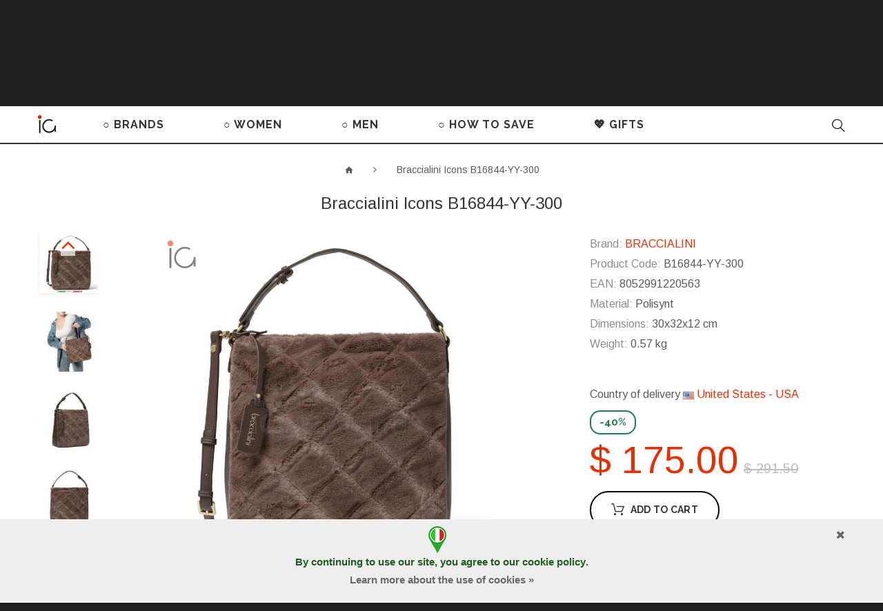

--- FILE ---
content_type: text/html; charset=utf-8
request_url: https://igetabrand.com/Braccialini_Icons_B16844-YY-300
body_size: 18590
content:
<!DOCTYPE html>
<!--[if IE]><![endif]-->
<!--[if IE 8 ]><html dir="ltr" lang="en" class="ie8"><![endif]-->
<!--[if IE 9 ]><html dir="ltr" lang="en" class="ie9"><![endif]-->
<!--[if (gt IE 9)|!(IE)]><!-->
<html dir=ltr lang=en class="">
<!--<![endif]-->
<head>
<meta charset=UTF-8 />
<meta name=viewport content="width=device-width, initial-scale=1">
<meta name=p:domain_verify content=9f8ab33e391949b5a9904716c601a816 />
<meta http-equiv=X-UA-Compatible content="IE=edge">
<title>Braccialini Icons B16844-YY-300 hobo bag | iGetaBrand</title>
<base href="https://igetabrand.com/"/>
<meta name=description content="Shop online genuine Braccialini Icons B16844-YY-300 hobo bag with a discount | Free shipping, 2 years warranty"/>
<meta property=og:description content="Braccialini Icons B16844-YY-300. Collection 2022-2023 FW Manufacturer: Braccialini Line: Icons Functionality: hobo bag Material: Polisynt Color: brown Warranty 2 years Shoulder strap adjustable Dimensions: 30x32x12 cm. Height of handle: 27 cm. Weight: 0.57 kg."/>
<meta property=og:image content="/image/cache/igetabrand/9c77f171b65c70b7ace059259dc293bb.jpg"/>
<link href="//fonts.googleapis.com/css?family=Arimo|Raleway:400,700&subset=latin,cyrillic&display=swap" rel=stylesheet type="text/css" media=screen>
<link href="catalog/view/A.javascript,,_bootstrap,,_css,,_bootstrap.min.css+theme,,_theme_igb,,_stylesheet,,_stylesheet.css,,q37+theme,,_theme_igb,,_stylesheet,,_color_schemes,,_color_scheme_3.css+javascript,,_font-awesome,,_css,,_font-awesome.min.css,,q1+theme,,_theme_igb,,_js,,_owl.carousel,,_assets,,_owl.carousel.css,,q1+theme,,_theme_igb,,_stylesheet,,_material-design.css,,q1+theme,,_theme_igb,,_stylesheet,,_fl-outicons.css,,q1+theme,,_theme_igb,,_stylesheet,,_material-icons.css,,q1+theme,,_theme_igb,,_js,,_fancybox,,_jquery.fancybox.css+theme,,_theme_igb,,_stylesheet,,_photoswipe.css+theme,,_theme_igb,,_js,,_tmcookiepolicy,,_tmcookiepolicy.css,,q2,Mcc.76A7F1eHT2.css.pagespeed.cf.FS8HZgZYv5.css" rel=stylesheet>
<link href="https://igetabrand.com/Braccialini_Icons_B16844-YY-300" rel=canonical />
<link href="image/catalog/Logo/Logo_iGB/xiGetBrand-icon-logo-sticker-menu-v3.png.pagespeed.ic.XZSYguMEvt.webp" rel=icon />
<script src="catalog/view/javascript/jquery/jquery-2.1.1.min.js.pagespeed.jm.OH66oSK0of.js" data-pagespeed-orig-type="text/javascript" type="text/psajs" data-pagespeed-orig-index=0></script>
<script src="catalog/view/javascript,_bootstrap,_js,_bootstrap.min.js+theme,_theme_igb,_js,_tmmegamenu,_superfish.min.js,q1+theme,_theme_igb,_js,_tmmegamenu,_jquery.rd-navbar.min.js.pagespeed.jc.jgvvXbRzIs.js" type="text/psajs" data-pagespeed-orig-index=1></script><script type="text/psajs" data-pagespeed-orig-index=2>eval(mod_pagespeed_a6zkWTqwxW);</script>
<script type="text/psajs" data-pagespeed-orig-index=3>eval(mod_pagespeed_L1_T$VaJ9d);</script>
<script type="text/psajs" data-pagespeed-orig-index=4>eval(mod_pagespeed_zfO_a0rBj1);</script>
<link rel=apple-touch-icon sizes=57x57 href="icons_iGetaBrand/xapple-icon-57x57.png.pagespeed.ic.u12_GbBr7r.webp">
<link rel=apple-touch-icon sizes=60x60 href="icons_iGetaBrand/xapple-icon-60x60.png.pagespeed.ic.t_qtrSVYFi.webp">
<link rel=apple-touch-icon sizes=72x72 href="icons_iGetaBrand/xapple-icon-72x72.png.pagespeed.ic.-JbRl-JF8u.webp">
<link rel=apple-touch-icon sizes=76x76 href="icons_iGetaBrand/xapple-icon-76x76.png.pagespeed.ic.RY0xwN5MMe.webp">
<link rel=apple-touch-icon sizes=114x114 href="icons_iGetaBrand/xapple-icon-114x114.png.pagespeed.ic.N2Y8r3gz5o.webp">
<link rel=apple-touch-icon sizes=120x120 href="icons_iGetaBrand/xapple-icon-120x120.png.pagespeed.ic.Tz5DLQOo4v.webp">
<link rel=apple-touch-icon sizes=144x144 href="icons_iGetaBrand/xapple-icon-144x144.png.pagespeed.ic.dWMz1WqLcD.webp">
<link rel=apple-touch-icon sizes=152x152 href="icons_iGetaBrand/xapple-icon-152x152.png.pagespeed.ic.FOWuYrFitG.webp">
<link rel=apple-touch-icon sizes=180x180 href="icons_iGetaBrand/xapple-icon-180x180.png.pagespeed.ic.F4pEnEmoX_.webp">
<link rel=icon type="image/png" sizes=192x192 href="icons_iGetaBrand/xandroid-icon-192x192.png.pagespeed.ic.Wg64ik49NO.webp">
<link rel=icon type="image/png" sizes=32x32 href="icons_iGetaBrand/xfavicon-32x32.png.pagespeed.ic.NcG0yfgnWU.webp">
<link rel=icon type="image/png" sizes=96x96 href="icons_iGetaBrand/xfavicon-96x96.png.pagespeed.ic.1YUk7gAX2o.webp">
<link rel=icon type="image/png" sizes=16x16 href="icons_iGetaBrand/xfavicon-16x16.png.pagespeed.ic.B7bZycAdl0.webp">
<link rel=manifest href="/manifest.json">
<meta name=msapplication-TileColor content="#ffffff">
<meta name=msapplication-TileImage content="/ms-icon-144x144.png">
<meta name=theme-color content="#ffffff">
<meta name=yandex-tableau-widget content="logo=https://igetabrand.com//image/catalog/Logo/Logo_iGB/iGB-logo-DS-Standard-0c1214.png, color=#ffffff">
<meta name=copyright content="Copyright &#169; 2013-2026 i Get a Brand by TutITALIA - All Rights Reserved">
<script src="https://www.paypal.com/sdk/js?client-id=Af9_lIG83vWTmD-lc2h0IRk7Eo-Y457SmuxSRZ-2toS5INLSpalU54Es05po_ahPitt6lChotN6QzOmj&components=messages" data-namespace=PayPalSDK type="text/psajs" data-pagespeed-orig-index=5></script>
</head>
<body class=product-product-21491><noscript><meta HTTP-EQUIV="refresh" content="0;url='https://igetabrand.com/Braccialini_Icons_B16844-YY-300?PageSpeed=noscript'" /><style><!--table,div,span,font,p{display:none} --></style><div style="display:block">Please click <a href="https://igetabrand.com/Braccialini_Icons_B16844-YY-300?PageSpeed=noscript">here</a> if you are not redirected within a few seconds.</div></noscript>
<p id=gl_path class=hidden>theme_igb</p>
<div id=page>
<div class=ie-warning>
<a href="http://windows.microsoft.com/en-us/internet-explorer/download-ie">
<img src="catalog/view/theme/theme_igb/image/xwarning_bar_0000_us.jpg.pagespeed.ic.Fhoc0SEyp1.webp" border=0 height=75 width=1170 alt="You are using an outdated browser. For a faster, safer browsing experience, upgrade for free today."/>
</a>
</div>
<header>
<div class=header-top>
<div class=container>
<nav id=top-links class="nav toggle-wrap">
<a class=toggle href="#"><span class=text-account>My Account</span> <i class=fl-outicons-user189></i></a>
<ul class=toggle_cont>
<li><a href=login>Log in</a></li>
<li><a href=create-account>Register</a></li>
<li><a href=contact-us>Contact</a></li>
<li><a href=add-return>Returns</a></li>
</ul>
</nav>
<div class=box-currency>
<form action="index.php?route=common/currency/currency" method=post enctype="multipart/form-data" id=form-currency>
<div class="btn-group toggle-wrap">
<span class=toggle>
<span>USD</span>
<span class=hidden-xs>Currency</span>
</span>
<ul class="toggle_cont pull-right">
<li>
<button class=currency-select type=button name=AUD>
AUD	Australian Dollar	</button>
</li>
<li>
<button class="currency-select selected" type=button name=USD>
USD	Dollar	</button>
</li>
<li>
<button class=currency-select type=button name=EUR>
EUR	Euro	</button>
</li>
<li>
<button class=currency-select type=button name=JPY>
JPY	Japanese Yen	</button>
</li>
<li>
<button class=currency-select type=button name=GBP>
GBP	Pound	</button>
</li>
<li>
<button class=currency-select type=button name=RUB>
RUB	Ruble	</button>
</li>
</ul>
</div>
<input type=hidden name=code value=""/>
<input type=hidden name=redirect value="https://igetabrand.com/Braccialini_Icons_B16844-YY-300"/>
</form>
</div>
<div class=box-language>
<form action="index.php?route=common/language/language" method=post enctype="multipart/form-data" id=form-language>
<div class="btn-group toggle-wrap">
<span class=toggle>
<span>English</span>
<span class=hidden-xs>Language</span>
</span>
<ul class="toggle_cont pull-right">
<li>
<button class="language-select selected" type=button name=en-gb>
English	</button>
</li>
<li>
<button class=language-select type=button name=it-it>
Italiano	</button>
</li>
<li>
<button class=language-select type=button name=de-DE>
Deutsch	</button>
</li>
<li>
<button class=language-select type=button name=fr-Fr>
Française	</button>
</li>
<li>
<button class=language-select type=button name=ru-ru>
Русский	</button>
</li>
</ul>
</div>
<input type=hidden name=code value=""/>
<input type=hidden name=redirect value="/Braccialini_Icons_B16844-YY-300"/>
</form>
</div>
<div class=box-country>
<div class="btn-group toggle-wrap">
<a href="#country-select-window" class="toggle fancybox">
<span><img src="[data-uri]"> United States - USA</span>
<span class=hidden-xs>Country</span>
</a>
</div>
</div>
</div></div>
<div class=timer-banner><div class=container><div class=row>
<div class="col-lg-8 col-md-7 col-sm-6 col-xs-12 text">
<div class=center>
<a href="index.php?route=account/coupon">
<span class=white>
The Club of Real Prices
&nbsp;</span>
<b><font style="color:#000000; font-size:14px;">
FIND&nbsp;SUPER&nbsp;COUPON&nbsp;CODES&nbsp;IN&nbsp;YOUR&nbsp;ACCOUNT
</font></b></a>
</div> </div>
<div class="col-lg-4 col-md-5 col-sm-6 col-xs-12">
<div class=action-till>Remaining: <div id=timer1 class=timer data-timer="2022/11/26 00:00:00"></div></div>
</div>
</div></div>
<button type=button class="close material-design-close47"></button>
</div>
<div class=logo-block>
<div class=container>
<div id=logo class=logo>
<a href="/"><img src="image/catalog/Logo/Logo_iGB/xiGB-logo-DS-Standard-0c1214.png.pagespeed.ic.zFQc_DFVHV.webp" title=iGetaBrand alt=iGetaBrand class=img-responsive></a>
</div>
<div class=pull-left>
<a class=button-wishlist href=wishlist id=wishlist-total title=""> <i class=fl-outicons-heart373></i> Wishlist <span>0</span> </a>
</div>
<div class=box-cart>
<div id=cart class="cart toggle-wrap">
<button type=button data-loading-text=Loading... class=toggle>
<i class=fl-outicons-shopping-cart13></i>
<strong>Shopping Cart</strong>
<span id=cart-total class=cart-total>0 item(s) - $ 0.00</span>
<span id=cart-total2 class=cart-total2>0</span>
</button>
<ul class="pull-right toggle_cont">
<li>
<button type=button class="btn-close-cart btn-danger"><i class=material-icons-clear></i></button>
</li>
<li>
<p class="text-center h3">Your shopping cart is empty!</p>
</li>
</ul>
</div>
</div>
</div>
</div>
<div class=main-menu><div class=container><div>
<a class=menu-logo href="/"><img src="[data-uri]" alt=""></a>
<div class="stuck-menu navigation">
<div class=megamenu>
<ul class=sf-menu>
<li class=sf-with-mega>
<a href=brands>○ BRANDS</a>
<ul class=sf-mega>
<li class=sf-mega_row>
<div class="sf-mega_section 0" style="width: 100%">
<div class=megamenu_module>
<div class=sf-mega_section style="width: 25%"><ul>
<li><a href="brands/Alviero_Martini">ALVIERO MARTINI</a></li>
<li><a href="brands/Borbonese">BORBONESE</a></li>
<li><a href="brands/Braccialini">BRACCIALINI</a></li>
</ul></div>
<div class=sf-mega_section style="width: 25%"><ul>
<li><a href="brands/Brics">BRIC'S</a></li>
<li><a href="brands/Coccinelle">COCCINELLE</a></li>
<li><a href="brands/Cromia">CROMIA</a></li>
</ul></div>
<div class=sf-mega_section style="width: 25%"><ul>
<li><a href="brands/Furla">FURLA</a></li>
<li><a href="brands/Piquadro">PIQUADRO</a></li>
<li><a href="brands/Sem_Vaccaro">SEM VACCARO</a></li>
</ul></div>
<div class=sf-mega_section style="width: 25%"><ul>
<li><a href="brands/The_Bridge">THE BRIDGE</a></li>
</ul></div>
</div>
</div>
</ul>
</li>
<li class=sf-with-mega>
<a href=women>○ WOMEN</a>
<ul class=sf-mega>
<li class=sf-mega_row>
<div class="sf-mega_section 3" style="width: 22%">
<div class=submenu_title>
<a href=bags_women>
HANDBAGS, BACKPACKS	</a>
</div>
<ul>
<li>
<a href="bags_women/mini-bags_women">Mini bags</a>
</li>
<li>
<a href="bags_women/bum_bags_women">Bum bags</a>
</li>
<li>
<a href="bags_women/medium-size_bags_women">Medium size bags</a>
</li>
<li>
<a href="bags_women/large_bags_women">Big size bags</a>
</li>
<li>
<a href="bags_women/Womens_backpacks">Backpacks</a>
</li>
</ul>
</div>
<div class="sf-mega_section 3" style="width: 22%">
<div class=submenu_title>
<a href=accessories>
ACCESSORIES	</a>
</div>
<ul>
<li>
<a href="accessories/wallets_women">Wallets</a>
</li>
<li>
<a href="accessories/beauty_cases_women">Cosmetic bags</a>
</li>
<li>
<a href="accessories/credit_card_holders_women">Credit Cards holders</a>
</li>
<li>
<a href="accessories/keyholders_women">Keyrings</a>
</li>
<li>
<a href="accessories/umbrellas_for_women">Umbrellas</a>
</li>
<li>
<a href="accessories/women_watches">Watches</a>
</li>
</ul>
</div>
<div class="sf-mega_section 3" style="width: 22%">
<div class=submenu_title>
<a href=fashion_items>
FASHION ITEMS	</a>
</div>
<ul>
<li>
<a href="fashion_items/scarves_women">Scarves, foulards</a>
</li>
<li>
<a href="fashion_items/T-shirts_and_long-sleeves">T-shirts and long-sleeves</a>
</li>
<li>
<a href="fashion_items/gloves">Gloves</a>
</li>
<li>
<a href="fashion_items/belts_women">Belts</a>
</li>
<li>
<a href="fashion_items/hats">Hats and Caps</a>
</li>
</ul>
</div>
<div class="sf-mega_section 3" style="width: 20%">
<div class=submenu_title>
<a href=luggage>
LUGGAGE	</a>
</div>
<ul>
<li>
<a href="luggage/travel_bags_women">Travel bags</a>
</li>
<li>
<a href="luggage/suitcases_women">Suitcases</a>
</li>
</ul>
</div>
<div class="sf-mega_section 3" style="width: 14%">
<div class=submenu_title>
<a href=sale_women>
SALE %	</a>
</div>
</div>
</ul>
</li>
<li class=sf-with-mega>
<a href=men>○ MEN</a>
<ul class=sf-mega>
<li class=sf-mega_row>
<div class="sf-mega_section 1" style="width: 28%">
<ul>
<li>
<a href=bags_men>BAGS</a>
</li>
<li>
<a href=briefcases>BRIEFCASES</a>
</li>
<li>
<a href=bum_bags_men>BUM BAGS</a>
</li>
</ul>
</div>
<div class="sf-mega_section 1" style="width: 28%">
<ul>
<li>
<a href=Backpacks>BACKPACKS</a>
</li>
<li>
<a href=travel_bags_men>TRAVEL BAGS</a>
</li>
<li>
<a href=suitcases_men>SUITCASES</a>
</li>
</ul>
</div>
<div class="sf-mega_section 1" style="width: 27%">
<ul>
<li>
<a href=accessories_men>ACCESSORIES</a>
</li>
<li>
<a href=wallets_men>WALLETS</a>
</li>
<li>
<a href=credit_card_holders_men>CREDIT CARDS HOLDERS</a>
</li>
<li>
<a href=keyholders_men>KEY RINGS</a>
</li>
<li>
<a href=belts_men>BELTS</a>
</li>
</ul>
</div>
<div class="sf-mega_section 1" style="width: 17%">
<ul>
<li>
<a href=sale_men>SALE %</a>
</li>
</ul>
</div>
</ul>
</li>
<li class=sf-with-mega>
<a href=how_to_save>○ HOW TO SAVE</a>
<ul class=sf-mega>
<li class=sf-mega_row>
<div class="sf-mega_section 0" style="width: 50%">
<div class=megamenu_module>
<div class="box_html THREE WAYS TO PAY LESS">
<div class=h3>THREE WAYS TO PAY LESS</div>
<ul class=list-unstyled>
<li><a href=Club_of_Real_Prices><font color="#3adc74">●</font>&nbsp;&nbsp;Join the Club of Real Prices (it takes 2 minutes)&nbsp;»</a></li>
<li><a href="#quiz"><font color="#424242">○</font>&nbsp; Win a discount online (requires 5 minutes and erudition)&nbsp;»</a></li>
<li><a href=saldi_stagionali_italia><font color="#ff0000">●</font>&nbsp;&nbsp;Wait for discounts season in Italy (you need patience)&nbsp;»</a></li>
</ul></div>
</div>
</div>
<div class="sf-mega_section 0" style="width: 50%">
<div class=megamenu_module>
<div class="box_html HOW TO RESERVE AN ITEM">
<div class=h3>HOW TO RESERVE AN ITEM</div>
<ul class=list-unstyled>
<li><a href="how_to_save/#Product_Reservation"><img alt="Deferred payment for purchase on TutITALIA website" src="image/catalog/Content/Design/clock-tic-fafafa-s.gif" style="width: 50px; height: 50px; margin-right:20px;">Deferred payment for&nbsp;2&nbsp;weeks&nbsp;»</a></li>
</ul></div>
</div>
</div>
<li class=sf-mega_row>
<div class=sf-mega_section>
<div class=timer-banner>
<div class=text>
<a href="index.php?route=account/coupon">
<div class=h2>
THE CLUB OF REAL PRICES PROMO
</div>
FIND SUPER COUPONS IN YOUR ACCOUNT!
</a>
<br><br>
<div>
It remains only:
</div>
</div>
<div class=action-till> <div id=timer2 class=timer data-timer="2022/11/26 00:00:00"></div></div>
</div>
</div>
</li>
</ul>
</li>
<li>
<a href=Gifts>💖 GIFTS</a>
</li>
</ul>
</div>
<script type="text/psajs" data-pagespeed-orig-index=6>;(function($){$(window).load(function(){var o=$('.sf-menu');o.superfish();o.find('li a').each(function(){if($(location).attr('href').indexOf($(this).attr('href'))>=0){$(this).addClass('active');return;}})
if(o.parents('aside').length){var width=$('.container').outerWidth()-$('aside').outerWidth();o.find('.sf-mega').each(function(){$(this).width(width);})}});})(jQuery);</script>
</div>
<div class=search>
<div class=overlay></div>
<a class=top-search><i class=fl-outicons-magnifying-glass34></i></a>
<div id=search>
<div class=inner>
<input type=text name=search value="" placeholder=Search... /><button type=button class=button-search><i class=fl-outicons-magnifying-glass34></i></button>
</div>
<div class=clear></div>
</div>
</div>	</div></div></div>
</header><div class=container>
<ul class=breadcrumb>
<li><a href="/"><i class="fa fa-home"></i></a></li>
<li><a href=Braccialini_Icons_B16844-YY-300>Braccialini Icons B16844-YY-300</a></li>
</ul>
<div class=row>
<div id=content class=col-sm-12>
<div class=row>
<h1 class="product-title hidden-xs h3 no-line">Braccialini Icons B16844-YY-300</h1>
<div class="col-sm-6 col-lg-7 product_page-left">
<div class=product-gallery>
<div class=row>
<div class="col-lg-9 pull-right hidden-xs hidden-sm hidden-md text-center">
<img alt="Braccialini Icons B16844-YY-300" width=1200 height=1200 id=productZoom src="image/cache/igetabrand/8c486438c8f276286c88d6033e80e686_1_.jpg" data-zoom-image="/image/cache/igetabrand/390510b58c183dccbe1adbd4cf927497_1_.jpg"/>
</div>
<div class="col-lg-2 hidden-xs hidden-sm hidden-md image-thumb">
<ul id=productGallery class=image-additional data-slide-width=126>
<li>
<a href="#" data-image="/image/cache/igetabrand/8c486438c8f276286c88d6033e80e686_1_.jpg" data-zoom-image="/image/cache/igetabrand/390510b58c183dccbe1adbd4cf927497_1_.jpg">
<img width=126 height=126 src="image/cache/catalog/products/Braccialini/2023/B16844-YY-300-UNI_1_-126x126.jpg" alt="Braccialini Icons B16844-YY-300"/>
</a>
</li>
<li>
<a href="#" data-image="/image/cache/igetabrand/8ff542355ffe80791072a0c0a5f7bc3f.jpg" data-zoom-image="/image/cache/igetabrand/c3cc86f659accf641bba544063d9e93b.jpg">
<img width=126 height=126 src="image/cache/catalog/products/Braccialini/2023/B16844-YY-300-UNI_2-126x126.jpg" alt="Braccialini Icons B16844-YY-300"/>
</a>
</li>
<li>
<a href="#" data-image="/image/cache/igetabrand/b347e231514dd51fcaa976b382cc60ab.jpg" data-zoom-image="/image/cache/igetabrand/48880d741bf773ac0f282359c1098094.jpg">
<img width=126 height=126 src="image/cache/catalog/products/Braccialini/2023/B16844-YY-300-UNI_3-126x126.jpg" alt="Braccialini Icons B16844-YY-300"/>
</a>
</li>
<li>
<a href="#" data-image="/image/cache/igetabrand/2a8e1168cd476554d11f15ef8749835d.jpg" data-zoom-image="/image/cache/igetabrand/b6a70656c2660786bc4f83b8f5874801.jpg">
<img width=126 height=126 src="image/cache/catalog/products/Braccialini/2023/B16844-YY-300-UNI_4-126x126.jpg" alt="Braccialini Icons B16844-YY-300"/>
</a>
</li>
<li>
<a href="#" data-image="/image/cache/igetabrand/a0b5f79828edf330faba0efed373a801.jpg" data-zoom-image="/image/cache/igetabrand/286709cb7a80370be2ee1e20533ae2ad.jpg">
<img width=126 height=126 src="image/cache/catalog/products/Braccialini/2023/B16844-YY-300-UNI_5-126x126.jpg" alt="Braccialini Icons B16844-YY-300"/>
</a>
</li>
</ul>
</div>
<div class="col-xs-12 hidden-xs hidden-lg image-thumb">
<ul id=productFullGallery class=image-additional data-slide-width=126>
<li>
<a href="image/cache/igetabrand/8c486438c8f276286c88d6033e80e686_1_.jpg" rel=gallery2>
<img width=900 height=900 src="image/cache/igetabrand/8c486438c8f276286c88d6033e80e686_1_.jpg" alt="Braccialini Icons B16844-YY-300"/>
</a>
</li>
<li>
<a href="image/cache/igetabrand/8ff542355ffe80791072a0c0a5f7bc3f.jpg" rel=gallery2>
<img width=900 height=900 src="image/cache/igetabrand/8ff542355ffe80791072a0c0a5f7bc3f.jpg" alt="Braccialini Icons B16844-YY-300"/>
</a>
</li>
<li>
<a href="image/cache/igetabrand/b347e231514dd51fcaa976b382cc60ab.jpg" rel=gallery2>
<img width=900 height=900 src="image/cache/igetabrand/b347e231514dd51fcaa976b382cc60ab.jpg" alt="Braccialini Icons B16844-YY-300"/>
</a>
</li>
<li>
<a href="image/cache/igetabrand/2a8e1168cd476554d11f15ef8749835d.jpg" rel=gallery2>
<img width=900 height=900 src="image/cache/igetabrand/2a8e1168cd476554d11f15ef8749835d.jpg" alt="Braccialini Icons B16844-YY-300"/>
</a>
</li>
<li>
<a href="image/cache/igetabrand/a0b5f79828edf330faba0efed373a801.jpg" rel=gallery2>
<img width=900 height=900 src="image/cache/igetabrand/a0b5f79828edf330faba0efed373a801.jpg" alt="Braccialini Icons B16844-YY-300"/>
</a>
</li>
</ul>
</div>
<div class="col-xs-12 visible-xs image-thumb">
<ul id=productFullGalleryMobile class=image-additional data-slide-width=126>
<li>
<img width=900 height=900 src="image/cache/igetabrand/8c486438c8f276286c88d6033e80e686_1_.jpg" alt="Braccialini Icons B16844-YY-300"/>
</li>
<li>
<img width=900 height=900 src="image/cache/igetabrand/8ff542355ffe80791072a0c0a5f7bc3f.jpg" alt="Braccialini Icons B16844-YY-300"/>
</li>
<li>
<img width=900 height=900 src="image/cache/igetabrand/b347e231514dd51fcaa976b382cc60ab.jpg" alt="Braccialini Icons B16844-YY-300"/>
</li>
<li>
<img width=900 height=900 src="image/cache/igetabrand/2a8e1168cd476554d11f15ef8749835d.jpg" alt="Braccialini Icons B16844-YY-300"/>
</li>
<li>
<img width=900 height=900 src="image/cache/igetabrand/a0b5f79828edf330faba0efed373a801.jpg" alt="Braccialini Icons B16844-YY-300"/>
</li>
</ul>
</div>
</div>
</div>
</div>
<div class="col-sm-6 col-lg-4 col-lg-offset-1 product_page-right">
<div class="product-title h3 hidden-sm hidden-md hidden-lg">Braccialini Icons B16844-YY-300</div>
<div class="general_info product-info">
<ul class="list-unstyled product-section">
<li><strong>Brand:</strong>
<a href="brands/Braccialini">BRACCIALINI</a>
</li>
<li>
<strong>Product Code:</strong>
<span>B16844-YY-300</span>
</li>
<li>
<strong>EAN:</strong>
<span>8052991220563</span>
</li>
<li>
<strong>Material:</strong>
Polisynt </li>
<li>
<strong>Dimensions:</strong>
30x32x12 cm<br/>
</li>
<li>
<strong>Weight:</strong>
0.57 kg<br/>
</li>
</ul>
<div class="rating-section product-rating-status">
</div>
</div>
<div id=product>
<div>
Country of delivery <a href="#country-select-window" class=fancybox><img src="[data-uri]"> United States - USA</a>
</div> <p></p>
<div class="form-group form-horizontal">
<div class=form-group>
<div class="col-sm-12 quantity">
<div class=quantity_block>
<label class=control-label for=input-quantity>Quantity</label><br>
<a class="counter counter-minus material-design-horizontal39" href='#'></a>
<input type=text name=quantity value=1 size=2 id=input-quantity class=form-control />
<input type=hidden name=product_id value=21491 />
<a class="counter counter-plus material-design-add186" href='#'></a>
</div>
<div class=price-section>
<span class="skidka-percent ">-40%</span><br>
<span class=price-new>$ 175.00</span>
<span class=price-old>$ 291.50</span>
</div>
<br>
<button type=button id=button-cart data-loading-text=Loading... class=btn-primary><i class=fl-outicons-shopping-cart13></i> <span>Add to Cart</span></button><br>
<button type=button id=button-bron-confirm onclick="$.fancybox.open($('#bron-confirm'), {maxWidth: 800});" class="btn-primary btn-small"><i class=fl-outicons-clock169></i> <span>Reserve this item</span></button>
<div class=hidden>
<div id=bron-confirm>
<b>You can reserve this item for 2 weeks, paying a $ 24.50 deposit as collateral.</b> <br><br>This deposit is deducted from the total amount of the order. The rest of the amount must be paid within 14 calendar days from the date of reservation.<br><br><b>If you do not redeem the reserved item in time, the reservation is canceled and the deposit is not refundable.</b><br><br> <a href="how_to_save/#Product_Reservation">More about the reservation of goods »</a> <div class="buttons text-center">
<button type=button id=button-bron onclick="$.fancybox.close();" data-loading-text=Loading... class=btn-primary>Continue</button>
<button type=button class=btn-primary onclick="$.fancybox.close();">Cancel</button>
</div>
</div>
</div>
</div>
</div>
<div class=price-section>
<div class=reward-block>
</div>
</div>
</div>
<ul class=product-buttons>
<li>
<button class=product-btn onclick="wishlist.add('21491');"><i class=material-icons-favorite_border></i> <span>Add to Wishlist</span></button>
</li>
<li>
<button class=product-btn onclick="compare.add('21491');"><i class=material-icons-shuffle></i> <span>Add to Compare</span></button>
</li>
</ul>
<div class=product-share>
<div class=addthis_inline_share_toolbox></div>
<script async data-pagespeed-orig-type="text/javascript" src="//s7.addthis.com/js/300/addthis_widget.js#pubid=ra-5a074161eb3e8907" type="text/psajs" data-pagespeed-orig-index=7></script>
</div>
</div>
</div>
</div>
<div class=product_tabs>
<div class="">
<div class="tab-pane active" id=tab-description>
Collection 2022-2023 FW.&nbsp;
Manufacturer: Braccialini.&nbsp;
Line: Icons.&nbsp;
Functionality: hobo bag.&nbsp;
Material: Polisynt.&nbsp;
Color: brown.&nbsp;
Warranty 2 years.&nbsp;
Shoulder strap adjustable.&nbsp;
<span>Dimensions:</span>
30x32x12 cm.&nbsp;
<span>Height of handle:</span>
27 cm.&nbsp;
<span>Weight:</span>
0.57 kg.
</div>
</div>
</div>
<div class="box-heading related">
<div class="product-title h3">You may also be interested in:</div>
</div>
<div class="box-content related">
<div class=box-carousel>
<div class="product-thumb transition ">
<div class=quick_info>
<div id=quickview_10001 class=quickview-style>
<div class="left col-sm-4">
<div class="quickview_image image">
<a href=Braccialini_Icons_B16842-YY-100>
<img width=310 height=310 alt="Braccialini Icons B16842-YY-100" title="Braccialini Icons B16842-YY-100" class=img-responsive src="image/cache/catalog/products/Braccialini/2023/B16842-YY-100-UNI_1-310x310.jpg"/>
</a>
</div>
</div>
<div class="right col-sm-8">
<div class=h3>Braccialini Icons B16842-YY-100</div>
<div class=inf>
<p class="quickview_manufacture manufacture manufacture">
Brand:	<a href="brands/Braccialini">BRACCIALINI</a>
</p>
<p class="product_model model">
Product Code: B16842-YY-100	</p>
<div class=price>
<span class=price-new>$ 146.00</span>
<span class=price-old>$ 243.00</span>
</div>
</div>
<button class=btn-primary data-toggle=tooltip title="Add to Cart" type=button onclick="cart.add('21484');"> <span>Add to Cart</span> </button>
<ul class=product-buttons>
<li>
<button class=product-btn type=button data-toggle=tooltip title="Add to Wishlist" onclick="wishlist.add('21484');"> <i class=material-icons-favorite_border></i> <span>Add to Wishlist</span> </button>
</li>
<li>
<button class=product-btn type=button data-toggle=tooltip title="Add to Compare" onclick="compare.add('21484');"> <i class=material-icons-shuffle></i> <span>Add to Compare</span> </button>
</li>
</ul>
<div class=clear></div>
</div>
</div>
</div>
<div class="discount ">
<span>-39%</span>
</div>
<div class=image>
<a href=Braccialini_Icons_B16842-YY-100>
<img alt="Braccialini Icons B16842-YY-100" title="Braccialini Icons B16842-YY-100" class="img-responsive product-image1" src="image/cache/catalog/products/Braccialini/2023/B16842-YY-100-UNI_1-310x310.jpg"/>
<img alt="Braccialini Icons B16842-YY-100 2" title="Braccialini Icons B16842-YY-100" class="img-responsive product-image2" src="image/cache/catalog/products/Braccialini/2023/B16842-YY-100-UNI_2-310x310.jpg">
</a>
<a class=quickview data-rel=details href="#quickview_10001">
Quick View	</a>
</div>
<div class=caption>
<div class=name>
<a href=Braccialini_Icons_B16842-YY-100>Braccialini Icons B16842-YY-100</a>
</div>
<div class=price>
<span class=price-new>$ 146.00</span>
<span class=price-old>$ 243.00</span>
</div>
</div>
<div class=cart-button>
<button class=btn-primary type=button onclick="ajaxAdd($(this),21484);"> <i class=fl-outicons-shopping-cart13></i> <span>Add to Cart</span></button>
<div class=clear></div>
<button class=product-btn type=button onclick="wishlist.add('21484');"> <i class=material-icons-favorite_border></i> <span>Add to Wishlist</span></button>
<button class=product-btn type=button onclick="compare.add('21484');"> <i class=material-icons-shuffle></i> <span>Add to Compare</span></button>
</div>
</div>
<div class="product-thumb transition ">
<div class=quick_info>
<div id=quickview_10002 class=quickview-style>
<div class="left col-sm-4">
<div class="quickview_image image">
<a href=Braccialini_Icons_B16842-YY-300>
<img width=310 height=310 alt="Braccialini Icons B16842-YY-300" title="Braccialini Icons B16842-YY-300" class=img-responsive src="image/cache/catalog/products/Braccialini/2023/xB16842-YY-300-UNI_1-310x310.jpg.pagespeed.ic.SpWp-OGUf3.webp"/>
</a>
</div>
</div>
<div class="right col-sm-8">
<div class=h3>Braccialini Icons B16842-YY-300</div>
<div class=inf>
<p class="quickview_manufacture manufacture manufacture">
Brand:	<a href="brands/Braccialini">BRACCIALINI</a>
</p>
<p class="product_model model">
Product Code: B16842-YY-300	</p>
<div class=price>
<span class=price-new>$ 146.00</span>
<span class=price-old>$ 243.00</span>
</div>
</div>
<button class=btn-primary data-toggle=tooltip title="Add to Cart" type=button onclick="cart.add('21485');"> <span>Add to Cart</span> </button>
<ul class=product-buttons>
<li>
<button class=product-btn type=button data-toggle=tooltip title="Add to Wishlist" onclick="wishlist.add('21485');"> <i class=material-icons-favorite_border></i> <span>Add to Wishlist</span> </button>
</li>
<li>
<button class=product-btn type=button data-toggle=tooltip title="Add to Compare" onclick="compare.add('21485');"> <i class=material-icons-shuffle></i> <span>Add to Compare</span> </button>
</li>
</ul>
<div class=clear></div>
</div>
</div>
</div>
<div class="discount ">
<span>-39%</span>
</div>
<div class=image>
<a href=Braccialini_Icons_B16842-YY-300>
<img alt="Braccialini Icons B16842-YY-300" title="Braccialini Icons B16842-YY-300" class="img-responsive product-image1" src="image/cache/catalog/products/Braccialini/2023/xB16842-YY-300-UNI_1-310x310.jpg.pagespeed.ic.SpWp-OGUf3.webp"/>
<img alt="Braccialini Icons B16842-YY-300 2" title="Braccialini Icons B16842-YY-300" class="img-responsive product-image2" src="image/cache/catalog/products/Braccialini/2023/xB16842-YY-300-UNI_2-310x310.jpg.pagespeed.ic.jhX24YO9yL.webp">
</a>
<a class=quickview data-rel=details href="#quickview_10002">
Quick View	</a>
</div>
<div class=caption>
<div class=name>
<a href=Braccialini_Icons_B16842-YY-300>Braccialini Icons B16842-YY-300</a>
</div>
<div class=price>
<span class=price-new>$ 146.00</span>
<span class=price-old>$ 243.00</span>
</div>
</div>
<div class=cart-button>
<button class=btn-primary type=button onclick="ajaxAdd($(this),21485);"> <i class=fl-outicons-shopping-cart13></i> <span>Add to Cart</span></button>
<div class=clear></div>
<button class=product-btn type=button onclick="wishlist.add('21485');"> <i class=material-icons-favorite_border></i> <span>Add to Wishlist</span></button>
<button class=product-btn type=button onclick="compare.add('21485');"> <i class=material-icons-shuffle></i> <span>Add to Compare</span></button>
</div>
</div>
<div class="product-thumb transition ">
<div class=quick_info>
<div id=quickview_10003 class=quickview-style>
<div class="left col-sm-4">
<div class="quickview_image image">
<a href=Braccialini_Icons_B16844-YY-100>
<img width=310 height=310 alt="Braccialini Icons B16844-YY-100" title="Braccialini Icons B16844-YY-100" class=img-responsive src="image/cache/catalog/products/Braccialini/2023/xB16844-YY-100-UNI_1-310x310.jpg.pagespeed.ic.Z-JVQtOGTw.webp"/>
</a>
</div>
</div>
<div class="right col-sm-8">
<div class=h3>Braccialini Icons B16844-YY-100</div>
<div class=inf>
<p class="quickview_manufacture manufacture manufacture">
Brand:	<a href="brands/Braccialini">BRACCIALINI</a>
</p>
<p class="product_model model">
Product Code: B16844-YY-100	</p>
<div class=price>
<span class=price-new>$ 175.00</span>
<span class=price-old>$ 291.50</span>
</div>
</div>
<button class=btn-primary data-toggle=tooltip title="Add to Cart" type=button onclick="cart.add('21490');"> <span>Add to Cart</span> </button>
<ul class=product-buttons>
<li>
<button class=product-btn type=button data-toggle=tooltip title="Add to Wishlist" onclick="wishlist.add('21490');"> <i class=material-icons-favorite_border></i> <span>Add to Wishlist</span> </button>
</li>
<li>
<button class=product-btn type=button data-toggle=tooltip title="Add to Compare" onclick="compare.add('21490');"> <i class=material-icons-shuffle></i> <span>Add to Compare</span> </button>
</li>
</ul>
<div class=clear></div>
</div>
</div>
</div>
<div class="discount ">
<span>-39%</span>
</div>
<div class=image>
<a href=Braccialini_Icons_B16844-YY-100>
<img alt="Braccialini Icons B16844-YY-100" title="Braccialini Icons B16844-YY-100" class="img-responsive product-image1" src="image/cache/catalog/products/Braccialini/2023/xB16844-YY-100-UNI_1-310x310.jpg.pagespeed.ic.Z-JVQtOGTw.webp"/>
<img alt="Braccialini Icons B16844-YY-100 2" title="Braccialini Icons B16844-YY-100" class="img-responsive product-image2" src="image/cache/catalog/products/Braccialini/2023/xB16844-YY-100-UNI_2-310x310.jpg.pagespeed.ic.MsO8gsa-iX.webp">
</a>
<a class=quickview data-rel=details href="#quickview_10003">
Quick View	</a>
</div>
<div class=caption>
<div class=name>
<a href=Braccialini_Icons_B16844-YY-100>Braccialini Icons B16844-YY-100</a>
</div>
<div class=price>
<span class=price-new>$ 175.00</span>
<span class=price-old>$ 291.50</span>
</div>
</div>
<div class=cart-button>
<button class=btn-primary type=button onclick="ajaxAdd($(this),21490);"> <i class=fl-outicons-shopping-cart13></i> <span>Add to Cart</span></button>
<div class=clear></div>
<button class=product-btn type=button onclick="wishlist.add('21490');"> <i class=material-icons-favorite_border></i> <span>Add to Wishlist</span></button>
<button class=product-btn type=button onclick="compare.add('21490');"> <i class=material-icons-shuffle></i> <span>Add to Compare</span></button>
</div>
</div>
<div class="product-thumb transition ">
<div class=quick_info>
<div id=quickview_10004 class=quickview-style>
<div class="left col-sm-4">
<div class="quickview_image image">
<a href=Braccialini_Icons_B16844-YY-305>
<img width=310 height=310 alt="Braccialini Icons B16844-YY-305" title="Braccialini Icons B16844-YY-305" class=img-responsive src="image/cache/catalog/products/Braccialini/2023/B16844-YY-305-UNI_1-310x310.jpg"/>
</a>
</div>
</div>
<div class="right col-sm-8">
<div class=h3>Braccialini Icons B16844-YY-305</div>
<div class=inf>
<p class="quickview_manufacture manufacture manufacture">
Brand:	<a href="brands/Braccialini">BRACCIALINI</a>
</p>
<p class="product_model model">
Product Code: B16844-YY-305	</p>
<div class=price>
<span class=price-new>$ 175.00</span>
<span class=price-old>$ 291.50</span>
</div>
</div>
<button class=btn-primary data-toggle=tooltip title="Add to Cart" type=button onclick="cart.add('21492');"> <span>Add to Cart</span> </button>
<ul class=product-buttons>
<li>
<button class=product-btn type=button data-toggle=tooltip title="Add to Wishlist" onclick="wishlist.add('21492');"> <i class=material-icons-favorite_border></i> <span>Add to Wishlist</span> </button>
</li>
<li>
<button class=product-btn type=button data-toggle=tooltip title="Add to Compare" onclick="compare.add('21492');"> <i class=material-icons-shuffle></i> <span>Add to Compare</span> </button>
</li>
</ul>
<div class=clear></div>
</div>
</div>
</div>
<div class="discount ">
<span>-39%</span>
</div>
<div class=image>
<a href=Braccialini_Icons_B16844-YY-305>
<img alt="Braccialini Icons B16844-YY-305" title="Braccialini Icons B16844-YY-305" class="img-responsive product-image1" src="image/cache/catalog/products/Braccialini/2023/B16844-YY-305-UNI_1-310x310.jpg"/>
<img alt="Braccialini Icons B16844-YY-305 2" title="Braccialini Icons B16844-YY-305" class="img-responsive product-image2" src="image/cache/catalog/products/Braccialini/2023/B16844-YY-305-UNI_2-310x310.jpg">
</a>
<a class=quickview data-rel=details href="#quickview_10004">
Quick View	</a>
</div>
<div class=caption>
<div class=name>
<a href=Braccialini_Icons_B16844-YY-305>Braccialini Icons B16844-YY-305</a>
</div>
<div class=price>
<span class=price-new>$ 175.00</span>
<span class=price-old>$ 291.50</span>
</div>
</div>
<div class=cart-button>
<button class=btn-primary type=button onclick="ajaxAdd($(this),21492);"> <i class=fl-outicons-shopping-cart13></i> <span>Add to Cart</span></button>
<div class=clear></div>
<button class=product-btn type=button onclick="wishlist.add('21492');"> <i class=material-icons-favorite_border></i> <span>Add to Wishlist</span></button>
<button class=product-btn type=button onclick="compare.add('21492');"> <i class=material-icons-shuffle></i> <span>Add to Compare</span></button>
</div>
</div>
<div class="product-thumb transition ">
<div class=quick_info>
<div id=quickview_10005 class=quickview-style>
<div class="left col-sm-4">
<div class="quickview_image image">
<a href=Braccialini_Icons_B16845-YY-300>
<img width=310 height=310 alt="Braccialini Icons B16845-YY-300" title="Braccialini Icons B16845-YY-300" class=img-responsive src="image/cache/catalog/products/Braccialini/2023/xB16845-YY-300-UNI_1-310x310.jpg.pagespeed.ic.2CKXwYYrBM.webp"/>
</a>
</div>
</div>
<div class="right col-sm-8">
<div class=h3>Braccialini Icons B16845-YY-300</div>
<div class=inf>
<p class="quickview_manufacture manufacture manufacture">
Brand:	<a href="brands/Braccialini">BRACCIALINI</a>
</p>
<p class="product_model model">
Product Code: B16845-YY-300	</p>
<div class=price>
<span class=price-new>$ 197.00</span>
<span class=price-old>$ 328.00</span>
</div>
</div>
<button class=btn-primary data-toggle=tooltip title="Add to Cart" type=button onclick="cart.add('21494');"> <span>Add to Cart</span> </button>
<ul class=product-buttons>
<li>
<button class=product-btn type=button data-toggle=tooltip title="Add to Wishlist" onclick="wishlist.add('21494');"> <i class=material-icons-favorite_border></i> <span>Add to Wishlist</span> </button>
</li>
<li>
<button class=product-btn type=button data-toggle=tooltip title="Add to Compare" onclick="compare.add('21494');"> <i class=material-icons-shuffle></i> <span>Add to Compare</span> </button>
</li>
</ul>
<div class=clear></div>
</div>
</div>
</div>
<div class="discount ">
<span>-39%</span>
</div>
<div class=image>
<a href=Braccialini_Icons_B16845-YY-300>
<img alt="Braccialini Icons B16845-YY-300" title="Braccialini Icons B16845-YY-300" class="img-responsive product-image1" src="image/cache/catalog/products/Braccialini/2023/xB16845-YY-300-UNI_1-310x310.jpg.pagespeed.ic.2CKXwYYrBM.webp"/>
<img alt="Braccialini Icons B16845-YY-300 2" title="Braccialini Icons B16845-YY-300" class="img-responsive product-image2" src="image/cache/catalog/products/Braccialini/2023/xB16845-YY-300-UNI_2-310x310.jpg.pagespeed.ic.AbA8nkkhi_.webp">
</a>
<a class=quickview data-rel=details href="#quickview_10005">
Quick View	</a>
</div>
<div class=caption>
<div class=name>
<a href=Braccialini_Icons_B16845-YY-300>Braccialini Icons B16845-YY-300</a>
</div>
<div class=price>
<span class=price-new>$ 197.00</span>
<span class=price-old>$ 328.00</span>
</div>
</div>
<div class=cart-button>
<button class=btn-primary type=button onclick="ajaxAdd($(this),21494);"> <i class=fl-outicons-shopping-cart13></i> <span>Add to Cart</span></button>
<div class=clear></div>
<button class=product-btn type=button onclick="wishlist.add('21494');"> <i class=material-icons-favorite_border></i> <span>Add to Wishlist</span></button>
<button class=product-btn type=button onclick="compare.add('21494');"> <i class=material-icons-shuffle></i> <span>Add to Compare</span></button>
</div>
</div>
<div class="product-thumb transition ">
<div class=quick_info>
<div id=quickview_10006 class=quickview-style>
<div class="left col-sm-4">
<div class="quickview_image image">
<a href=Braccialini_Icons_B16845-YY-305>
<img width=310 height=310 alt="Braccialini Icons B16845-YY-305" title="Braccialini Icons B16845-YY-305" class=img-responsive src="image/cache/catalog/products/Braccialini/2023/xB16845-YY-305-UNI_1-310x310.jpg.pagespeed.ic.8jqDXjnfrA.webp"/>
</a>
</div>
</div>
<div class="right col-sm-8">
<div class=h3>Braccialini Icons B16845-YY-305</div>
<div class=inf>
<p class="quickview_manufacture manufacture manufacture">
Brand:	<a href="brands/Braccialini">BRACCIALINI</a>
</p>
<p class="product_model model">
Product Code: B16845-YY-305	</p>
<div class=price>
<span class=price-new>$ 197.00</span>
<span class=price-old>$ 328.00</span>
</div>
</div>
<button class=btn-primary data-toggle=tooltip title="Add to Cart" type=button onclick="cart.add('21495');"> <span>Add to Cart</span> </button>
<ul class=product-buttons>
<li>
<button class=product-btn type=button data-toggle=tooltip title="Add to Wishlist" onclick="wishlist.add('21495');"> <i class=material-icons-favorite_border></i> <span>Add to Wishlist</span> </button>
</li>
<li>
<button class=product-btn type=button data-toggle=tooltip title="Add to Compare" onclick="compare.add('21495');"> <i class=material-icons-shuffle></i> <span>Add to Compare</span> </button>
</li>
</ul>
<div class=clear></div>
</div>
</div>
</div>
<div class="discount ">
<span>-39%</span>
</div>
<div class=image>
<a href=Braccialini_Icons_B16845-YY-305>
<img alt="Braccialini Icons B16845-YY-305" title="Braccialini Icons B16845-YY-305" class="img-responsive product-image1" src="image/cache/catalog/products/Braccialini/2023/xB16845-YY-305-UNI_1-310x310.jpg.pagespeed.ic.8jqDXjnfrA.webp"/>
<img alt="Braccialini Icons B16845-YY-305 2" title="Braccialini Icons B16845-YY-305" class="img-responsive product-image2" src="image/cache/catalog/products/Braccialini/2023/xB16845-YY-305-UNI_2-310x310.jpg.pagespeed.ic.ePRZcnFaf6.webp">
</a>
<a class=quickview data-rel=details href="#quickview_10006">
Quick View	</a>
</div>
<div class=caption>
<div class=name>
<a href=Braccialini_Icons_B16845-YY-305>Braccialini Icons B16845-YY-305</a>
</div>
<div class=price>
<span class=price-new>$ 197.00</span>
<span class=price-old>$ 328.00</span>
</div>
</div>
<div class=cart-button>
<button class=btn-primary type=button onclick="ajaxAdd($(this),21495);"> <i class=fl-outicons-shopping-cart13></i> <span>Add to Cart</span></button>
<div class=clear></div>
<button class=product-btn type=button onclick="wishlist.add('21495');"> <i class=material-icons-favorite_border></i> <span>Add to Wishlist</span></button>
<button class=product-btn type=button onclick="compare.add('21495');"> <i class=material-icons-shuffle></i> <span>Add to Compare</span></button>
</div>
</div>
<div class="product-thumb transition ">
<div class=quick_info>
<div id=quickview_10007 class=quickview-style>
<div class="left col-sm-4">
<div class="quickview_image image">
<a href=Braccialini_Icons_B17074-YY-200>
<img width=310 height=310 alt="Braccialini Icons B17074-YY-200" title="Braccialini Icons B17074-YY-200" class=img-responsive src="image/cache/catalog/products/Braccialini/2023/B17074-YY-200-UNI_1-310x310.jpg"/>
</a>
</div>
</div>
<div class="right col-sm-8">
<div class=h3>Braccialini Icons B17074-YY-200</div>
<div class=inf>
<p class="quickview_manufacture manufacture manufacture">
Brand:	<a href="brands/Braccialini">BRACCIALINI</a>
</p>
<p class="product_model model">
Product Code: B17074-YY-200	</p>
<div class=price>
<span class=price-new>$ 182.50</span>
<span class=price-old>$ 304.00</span>
</div>
</div>
<button class=btn-primary data-toggle=tooltip title="Add to Cart" type=button onclick="cart.add('21573');"> <span>Add to Cart</span> </button>
<ul class=product-buttons>
<li>
<button class=product-btn type=button data-toggle=tooltip title="Add to Wishlist" onclick="wishlist.add('21573');"> <i class=material-icons-favorite_border></i> <span>Add to Wishlist</span> </button>
</li>
<li>
<button class=product-btn type=button data-toggle=tooltip title="Add to Compare" onclick="compare.add('21573');"> <i class=material-icons-shuffle></i> <span>Add to Compare</span> </button>
</li>
</ul>
<div class=clear></div>
</div>
</div>
</div>
<div class="discount ">
<span>-39%</span>
</div>
<div class=image>
<a href=Braccialini_Icons_B17074-YY-200>
<img alt="Braccialini Icons B17074-YY-200" title="Braccialini Icons B17074-YY-200" class="img-responsive product-image1" src="image/cache/catalog/products/Braccialini/2023/B17074-YY-200-UNI_1-310x310.jpg"/>
<img alt="Braccialini Icons B17074-YY-200 2" title="Braccialini Icons B17074-YY-200" class="img-responsive product-image2" src="image/cache/catalog/products/Braccialini/2023/B17074-YY-200-UNI_2-310x310.jpg">
</a>
<a class=quickview data-rel=details href="#quickview_10007">
Quick View	</a>
</div>
<div class=caption>
<div class=name>
<a href=Braccialini_Icons_B17074-YY-200>Braccialini Icons B17074-YY-200</a>
</div>
<div class=price>
<span class=price-new>$ 182.50</span>
<span class=price-old>$ 304.00</span>
</div>
</div>
<div class=cart-button>
<button class=btn-primary type=button onclick="ajaxAdd($(this),21573);"> <i class=fl-outicons-shopping-cart13></i> <span>Add to Cart</span></button>
<div class=clear></div>
<button class=product-btn type=button onclick="wishlist.add('21573');"> <i class=material-icons-favorite_border></i> <span>Add to Wishlist</span></button>
<button class=product-btn type=button onclick="compare.add('21573');"> <i class=material-icons-shuffle></i> <span>Add to Compare</span></button>
</div>
</div>
<div class="product-thumb transition ">
<div class=quick_info>
<div id=quickview_10008 class=quickview-style>
<div class="left col-sm-4">
<div class="quickview_image image">
<a href=Braccialini_Icons_B17074-YY-300>
<img width=310 height=310 alt="Braccialini Icons B17074-YY-300" title="Braccialini Icons B17074-YY-300" class=img-responsive src="image/cache/catalog/products/Braccialini/2023/B17074-YY-300-UNI_1-310x310.jpg"/>
</a>
</div>
</div>
<div class="right col-sm-8">
<div class=h3>Braccialini Icons B17074-YY-300</div>
<div class=inf>
<p class="quickview_manufacture manufacture manufacture">
Brand:	<a href="brands/Braccialini">BRACCIALINI</a>
</p>
<p class="product_model model">
Product Code: B17074-YY-300	</p>
<div class=price>
<span class=price-new>$ 182.50</span>
<span class=price-old>$ 304.00</span>
</div>
</div>
<button class=btn-primary data-toggle=tooltip title="Add to Cart" type=button onclick="cart.add('21574');"> <span>Add to Cart</span> </button>
<ul class=product-buttons>
<li>
<button class=product-btn type=button data-toggle=tooltip title="Add to Wishlist" onclick="wishlist.add('21574');"> <i class=material-icons-favorite_border></i> <span>Add to Wishlist</span> </button>
</li>
<li>
<button class=product-btn type=button data-toggle=tooltip title="Add to Compare" onclick="compare.add('21574');"> <i class=material-icons-shuffle></i> <span>Add to Compare</span> </button>
</li>
</ul>
<div class=clear></div>
</div>
</div>
</div>
<div class="discount ">
<span>-39%</span>
</div>
<div class=image>
<a href=Braccialini_Icons_B17074-YY-300>
<img alt="Braccialini Icons B17074-YY-300" title="Braccialini Icons B17074-YY-300" class="img-responsive product-image1" src="image/cache/catalog/products/Braccialini/2023/B17074-YY-300-UNI_1-310x310.jpg"/>
<img alt="Braccialini Icons B17074-YY-300 2" title="Braccialini Icons B17074-YY-300" class="img-responsive product-image2" src="image/cache/catalog/products/Braccialini/2023/B17074-YY-300-UNI_2-310x310.jpg">
</a>
<a class=quickview data-rel=details href="#quickview_10008">
Quick View	</a>
</div>
<div class=caption>
<div class=name>
<a href=Braccialini_Icons_B17074-YY-300>Braccialini Icons B17074-YY-300</a>
</div>
<div class=price>
<span class=price-new>$ 182.50</span>
<span class=price-old>$ 304.00</span>
</div>
</div>
<div class=cart-button>
<button class=btn-primary type=button onclick="ajaxAdd($(this),21574);"> <i class=fl-outicons-shopping-cart13></i> <span>Add to Cart</span></button>
<div class=clear></div>
<button class=product-btn type=button onclick="wishlist.add('21574');"> <i class=material-icons-favorite_border></i> <span>Add to Wishlist</span></button>
<button class=product-btn type=button onclick="compare.add('21574');"> <i class=material-icons-shuffle></i> <span>Add to Compare</span></button>
</div>
</div>
<div class="product-thumb transition ">
<div class=quick_info>
<div id=quickview_10009 class=quickview-style>
<div class="left col-sm-4">
<div class="quickview_image image">
<a href=Braccialini_Icons_B17075-YY-300>
<img width=310 height=310 alt="Braccialini Icons B17075-YY-300" title="Braccialini Icons B17075-YY-300" class=img-responsive src="image/cache/catalog/products/Braccialini/2023/xB17075-YY-300-UNI_1-310x310.jpg.pagespeed.ic.isfeLSmU16.webp"/>
</a>
</div>
</div>
<div class="right col-sm-8">
<div class=h3>Braccialini Icons B17075-YY-300</div>
<div class=inf>
<p class="quickview_manufacture manufacture manufacture">
Brand:	<a href="brands/Braccialini">BRACCIALINI</a>
</p>
<p class="product_model model">
Product Code: B17075-YY-300	</p>
<div class=price>
<span class=price-new>$ 204.50</span>
<span class=price-old>$ 340.50</span>
</div>
</div>
<button class=btn-primary data-toggle=tooltip title="Add to Cart" type=button onclick="cart.add('21577');"> <span>Add to Cart</span> </button>
<ul class=product-buttons>
<li>
<button class=product-btn type=button data-toggle=tooltip title="Add to Wishlist" onclick="wishlist.add('21577');"> <i class=material-icons-favorite_border></i> <span>Add to Wishlist</span> </button>
</li>
<li>
<button class=product-btn type=button data-toggle=tooltip title="Add to Compare" onclick="compare.add('21577');"> <i class=material-icons-shuffle></i> <span>Add to Compare</span> </button>
</li>
</ul>
<div class=clear></div>
</div>
</div>
</div>
<div class="discount ">
<span>-39%</span>
</div>
<div class=image>
<a href=Braccialini_Icons_B17075-YY-300>
<img alt="Braccialini Icons B17075-YY-300" title="Braccialini Icons B17075-YY-300" class="img-responsive product-image1" src="image/cache/catalog/products/Braccialini/2023/xB17075-YY-300-UNI_1-310x310.jpg.pagespeed.ic.isfeLSmU16.webp"/>
<img alt="Braccialini Icons B17075-YY-300 2" title="Braccialini Icons B17075-YY-300" class="img-responsive product-image2" src="image/cache/catalog/products/Braccialini/2023/xB17075-YY-300-UNI_2-310x310.jpg.pagespeed.ic.zEXMnfSgVJ.webp">
</a>
<a class=quickview data-rel=details href="#quickview_10009">
Quick View	</a>
</div>
<div class=caption>
<div class=name>
<a href=Braccialini_Icons_B17075-YY-300>Braccialini Icons B17075-YY-300</a>
</div>
<div class=price>
<span class=price-new>$ 204.50</span>
<span class=price-old>$ 340.50</span>
</div>
</div>
<div class=cart-button>
<button class=btn-primary type=button onclick="ajaxAdd($(this),21577);"> <i class=fl-outicons-shopping-cart13></i> <span>Add to Cart</span></button>
<div class=clear></div>
<button class=product-btn type=button onclick="wishlist.add('21577');"> <i class=material-icons-favorite_border></i> <span>Add to Wishlist</span></button>
<button class=product-btn type=button onclick="compare.add('21577');"> <i class=material-icons-shuffle></i> <span>Add to Compare</span></button>
</div>
</div>
</div>
</div>
<div id=cookie-consent>
<div class=container>
<div id=cookie-inner>
<div id=cookie-text>
<span id=accept><i class="fa fa-times"></i></span>
<p style="font-family: &quot;Open Sans&quot;, sans-serif; text-align: center; font-size: 15px; color:#215d1f; "><img src="[data-uri]"><br>
By continuing to use our site, you agree to our <a href="privacy_policy/#cookies" style="color: #20611d; font-weight:bold;">cookie policy</a>.<br>
<span style="margin-left: 5px; margin-right: 5px;">
<a href="privacy_policy/#cookies" style="color: #696969; ">Learn more about the use of cookies&nbsp;»</a></span></p>	</div>
</div>
</div>
</div>
</div>
</div>
</div>
<script type="text/psajs" data-pagespeed-orig-index=8>(function($){$(document).ready(function(){$('.review-link a').click(function(e){e.preventDefault();$('.product_tabs a[href="#tab-review"').tab('show');})
$('.review-link-show').click(function(){$('html, body').animate({'scrollTop':$('.product_tabs').offset().top-($('#stuck').outerHeight()+50)},1000);})
$('.product_tabs li:first-child a').tab('show');});})(jQuery);document.getElementById('input-quantity').onkeypress=function(e){e=e||event;if(e.ctrlKey||e.altKey||e.metaKey)return;var chr=getChar(e);if(chr==null)return;if(chr<'0'||chr>'9'){return false;}}
function getChar(event){if(event.which==null){if(event.keyCode<32)return null;return String.fromCharCode(event.keyCode)}if(event.which!=0&&event.charCode!=0){if(event.which<32)return null;return String.fromCharCode(event.which)}return null;}jQuery('#reviews_form_title').addClass('close-tab');jQuery('#reviews_form_title').on("click",function(){if(jQuery(this).hasClass('close-tab')){jQuery(this).removeClass('close').parents('#tab-review').find('#reviews_form').slideToggle();}else{jQuery(this).addClass('close-tab').parents('#tab-review').find('#reviews_form').slideToggle();}})</script>
<script data-pagespeed-orig-type="text/javascript" type="text/psajs" data-pagespeed-orig-index=9>$('select[name=\'recurring_id\'], input[name="quantity"]').change(function(){$.ajax({url:'index.php?route=product/product/getRecurringDescription',type:'post',data:$('input[name=\'product_id\'], input[name=\'quantity\'], select[name=\'recurring_id\']'),dataType:'json',beforeSend:function(){$('#recurring-description').html('');},success:function(json){$('.alert, .text-danger').remove();if(json['success']){$('#recurring-description').html(json['success']);}}});});</script>
<script data-pagespeed-orig-type="text/javascript" type="text/psajs" data-pagespeed-orig-index=10>$('#button-cart').on('click',function(){$.ajax({url:'index.php?route=checkout/cart/add',type:'post',data:$('#product input[type=\'text\'], #product input[type=\'hidden\'], #product input[type=\'radio\']:checked, #product input[type=\'checkbox\']:checked, #product select, #product textarea'),dataType:'json',beforeSend:function(){$('#button-cart').button('loading');},complete:function(){$('#button-cart').button('reset');},success:function(json){clearTimeout(timer);$('.alert, .text-danger').remove();$('.form-group').removeClass('has-error');if(json['error']){if(json['error']['option']){for(i in json['error']['option']){var element=$('#input-option'+i.replace('_','-'));if(element.parent().hasClass('input-group')){element.parent().after('<div class="text-danger">'+json['error']['option'][i]+'</div>');}else{element.after('<div class="text-danger">'+json['error']['option'][i]+'</div>');}}}if(json['error']['recurring']){$('select[name=\'recurring_id\']').after('<div class="text-danger">'+json['error']['recurring']+'</div>');}if(json['error']['quantity']){$('#content').parent().before('<div class="alert alert-danger"><i class="material-design-cancel19"></i>'+json['error']['quantity']+' <button type="button" class="close material-design-close47"></button> </div>');}if(json['error']['message']){$('#content').parent().before('<div class="alert alert-danger"><i class="fa fa-exclamation-circle"></i>'+json['error']['message']+' <button type="button" class="close material-design-close47"></button> </div>');}$('.text-danger').parent().addClass('has-error');}if(json['success']){$('#content').parent().before('<div class="alert alert-success"><i class="material-design-verification24"></i> '+json['success']+'<button type="button" class="close material-design-close47"></button></div>');$('#cart-total').html(json['total']);$('#cart-total2').html(json['total2']);$('#cart > ul').load('index.php?route=common/cart/info ul li');setTimeout(function(){location.href='/cart';},1000);}}});});$('#button-bron-confirm').on('click',function(){});$('#button-bron').on('click',function(){$.ajax({url:'index.php?route=checkout/cart/bron',type:'post',data:$('#product input[type=\'text\'], #product input[type=\'hidden\'], #product input[type=\'radio\']:checked, #product input[type=\'checkbox\']:checked, #product select, #product textarea'),dataType:'json',beforeSend:function(){$('#button-bron').button('loading');},complete:function(){$('#button-bron').button('reset');},success:function(json){clearTimeout(timer);$('.alert, .text-danger').remove();$('.form-group').removeClass('has-error');if(json['error']){if(json['error']['option']){for(i in json['error']['option']){var element=$('#input-option'+i.replace('_','-'));if(element.parent().hasClass('input-group')){element.parent().after('<div class="text-danger">'+json['error']['option'][i]+'</div>');}else{element.after('<div class="text-danger">'+json['error']['option'][i]+'</div>');}}}if(json['error']['recurring']){$('select[name=\'recurring_id\']').after('<div class="text-danger">'+json['error']['recurring']+'</div>');}if(json['error']['quantity']){$('#content').parent().before('<div class="alert alert-danger"><i class="material-design-cancel19"></i>'+json['error']['quantity']+' <button type="button" class="close material-design-close47"></button> </div>');}if(json['error']['message']){$('#content').parent().before('<div class="alert alert-danger"><i class="fa fa-exclamation-circle"></i>'+json['error']['message']+' <button type="button" class="close material-design-close47"></button> </div>');}$('.text-danger').parent().addClass('has-error');}if(json['success']){$('#content').parent().before('<div class="alert alert-success"><i class="material-design-verification24"></i> '+json['success']+'<button type="button" class="close material-design-close47"></button></div>');$('#cart-total').html(json['total']);$('#cart-total2').html(json['total2']);$('#cart > ul').load('index.php?route=common/cart/info ul li');setTimeout(function(){location.href='/cart';},1000);}}});});</script>
<script data-pagespeed-orig-type="text/javascript" type="text/psajs" data-pagespeed-orig-index=11>$('#review').delegate('.pagination a','click',function(e){e.preventDefault();$('#review').fadeOut('slow');$('#review').load(this.href);$('#review').fadeIn('slow');});$('#review').load('index.php?route=product/product/review&product_id=21491');$('#button-review').on('click',function(){$.ajax({url:'index.php?route=product/product/write&product_id=21491',type:'post',dataType:'json',data:$("#form-review").serialize(),beforeSend:function(){$('#button-review').button('loading');},complete:function(){$('#button-review').button('reset');},success:function(json){$('.alert-success, .alert-danger').remove();if(json['error']){$('#review').after('<div class="alert alert-danger"><i class="material-design-cancel19"></i> '+json['error']+'</div>');}if(json['success']){$('#review').after('<div class="alert alert-success"><i class="material-design-verification24"></i> '+json['success']+'</div>');$('input[name=\'name\']').val('');$('textarea[name=\'text\']').val('');$('input[name=\'rating\']:checked').prop('checked',false);}}});});$('html, body').animate({scrollTop:$('.megamenu:first').offset().top},500);</script>
<footer>
<div class=container>
<div class=row>
<div class="col-xs-6 col-sm-4 col-md-4 col-lg-4">
<div class=h4>Information</div>
<ul class=list-unstyled>
<li><a href=Terms_and_Conditions>Terms &amp; Conditions</a></li>
<li><a href=payment>Payment</a></li>
<li><a href=delivery>Order delivery</a></li>
<li><a href=privacy>Privacy Policy</a></li>
</ul>
</div>
<div class="col-xs-6 col-sm-4 col-md-4 col-lg-4">
<div class=h4>Extras</div>
<ul class=list-unstyled>
<li><a href=About_iGetaBrand>About iGetaBrand</a></li>
<li><a href=New_customers_FAQ>New customers FAQ</a></li>
<li><a href=contact-us>Contact Us</a></li>
<li><a href=sitemap>Site Map</a></li>
</ul>
</div>
<div class="col-xs-6 col-sm-12 col-md-4 col-lg-4">
<div class=footer_modules><div class=h4>Social Network</div>
<p><a href="https://pinterest.com/tutitalia/" target=_blank>Pinterest</a>&emsp;<a href="https://www.facebook.com/TutITALIA" target=_blank>Facebook</a>&emsp;<a href="https://www.instagram.com/tutitaly/" target=_blank>Instagram</a></p>
<ul class="social-list list-unstyled">
<li><a class="fa fa-pinterest-p" href="https://www.pinterest.com/tutitalia/" data-toggle=tooltip title=Pinterest target=_blank></a></li>
<li><a class="fa fa-facebook" href="https://www.facebook.com/TutITALIA" data-toggle=tooltip title=Facebook target=_blank></a></li>
<li><a class="fa fa-instagram" href="https://www.instagram.com/tutitaly/" data-toggle=tooltip title=Instagram target=_blank></a></li>
</ul></div>
</div>
</div>
</div>
<div class=copyright>
<div class=container>
dELIS PRO. Via Ugo Foscolo 79/C, 47854 Montescudo (RN), Italia. Numero REA: RN323653. P.IVA: 03984700405. Tel +39 0541 1480041<br>&copy; iGetaBrand 2013-2026	</div>
</div>
</footer>
<div class=ajax-overlay></div>
</div>
<div class=hidden>catalog/view/theme/theme_igb/js/tmcookiepolicy/tmcookiepolicy.css?2</div>
<script src="catalog/view/theme/theme_igb/js/jquery.elevatezoom.js+jquery.easing.1.3.js+jquery.ui.totop.min.js.pagespeed.jc.ZsN53s6hwT.js" type="text/psajs" data-pagespeed-orig-index=12></script><script type="text/psajs" data-pagespeed-orig-index=13>eval(mod_pagespeed_3wn2VfuTSU);</script>
<script type="text/psajs" data-pagespeed-orig-index=14>eval(mod_pagespeed_gHvtoQM2Hy);</script>
<script type="text/psajs" data-pagespeed-orig-index=15>eval(mod_pagespeed_heI5ny79Zv);</script>
<script src="catalog/view/theme/theme_igb/js/fancybox,_jquery.fancybox.js+owl.carousel,_owl.carousel.min.js+jquery.countdown.min.js+jquery.cookie.js+device.min.js+livesearch.min.js.pagespeed.jc.yrbvM3XcuK.js" type="text/psajs" data-pagespeed-orig-index=16></script><script type="text/psajs" data-pagespeed-orig-index=17>eval(mod_pagespeed_DYx1YAXfBp);</script>
<script type="text/psajs" data-pagespeed-orig-index=18>eval(mod_pagespeed_fNtdTwkVu3);</script>
<script type="text/psajs" data-pagespeed-orig-index=19>eval(mod_pagespeed_3LCTn$OJB0);</script>
<script type="text/psajs" data-pagespeed-orig-index=20>eval(mod_pagespeed_NHoL05_GWj);</script>
<script type="text/psajs" data-pagespeed-orig-index=21>eval(mod_pagespeed_ffV0_dSJSY);</script>
<script type="text/psajs" data-pagespeed-orig-index=22>eval(mod_pagespeed__XcTQG_PZb);</script>
<script src="catalog/view/theme/theme_igb/js/common.js,q4+script.js,q27+quiz.js.pagespeed.jc.QGPqlECGS0.js" type="text/psajs" data-pagespeed-orig-index=23></script><script type="text/psajs" data-pagespeed-orig-index=24>eval(mod_pagespeed_$$hh6cUxIv);</script>
<script type="text/psajs" data-pagespeed-orig-index=25>eval(mod_pagespeed_U9SF6pZdqA);</script>
<script type="text/psajs" data-pagespeed-orig-index=26>eval(mod_pagespeed_0Zj9eB$mde);</script>
<script data-pagespeed-orig-type="text/javascript" type="text/psajs" data-pagespeed-orig-index=27>if($.fn.datetimepicker)$.fn.datetimepicker.defaults.language='en';</script>
<div class=hidden><form id=quiz></form></div>
<div class=hidden><div id=cart-gift><p style="font-family: &quot;Open Sans&quot;, sans-serif; text-align: center; font-size: 18px;"><b style="">
Protective masks
<a href="Brands/Simonelli" style="color: rgb(0, 0, 0);"><img alt=SIMONELLI title=SIMONELLI src="[data-uri]" style="margin: 0px 5px;"></a>&nbsp;as&nbsp;a&nbsp;gift to your order!
<br>
</b>
</p><p style="font-family: &quot;Open Sans&quot;, sans-serif; text-align: center; font-size: 15px; color:#2b2b2b;">
<font color="#3adc74">●</font>&nbsp;
Order from 100 to 200 euros = one-color mask
<br>
<font color="#424242">○</font>&nbsp;
Order from 200 to 300 euros = one-color + multicolor masks<br>
<font color="#ff0000">●</font>&nbsp;
Order from 300 euros = one-color mask + mask with tricolor
</p>
<p style="text-align:center;">
<a href=Protective_masks><img alt="PROTECTIVE MASKS AS A GIFT!" title="PROTECTIVE MASKS AS A GIFT!" src="image/catalog/Content/Images-for-promo/xSIMONELLI-MASCHERINE-COLLAGE-1.jpg.pagespeed.ic.VJJWki006y.webp" style="margin-top: 5px;"></a>
</p></div></div>
<script async src="https://www.googletagmanager.com/gtag/js?id=G-H33G35LHLR" type="text/psajs" data-pagespeed-orig-index=28></script>
<script type="text/psajs" data-pagespeed-orig-index=29>window.dataLayer=window.dataLayer||[];function gtag(){dataLayer.push(arguments);}gtag('js',new Date());gtag('config','G-H33G35LHLR');</script>
<script data-pagespeed-orig-type="text/javascript" type="text/psajs" data-pagespeed-orig-index=30>(function(m,e,t,r,i,k,a){m[i]=m[i]||function(){(m[i].a=m[i].a||[]).push(arguments)};m[i].l=1*new Date();k=e.createElement(t),a=e.getElementsByTagName(t)[0],k.async=1,k.src=r,a.parentNode.insertBefore(k,a)})(window,document,"script","https://mc.yandex.ru/metrika/tag.js","ym");ym(64478158,"init",{clickmap:true,trackLinks:true,accurateTrackBounce:true});</script>
<noscript><div><img src="https://mc.yandex.ru/watch/64478158" style="position:absolute; left:-9999px;" alt=""/></div></noscript>
<script type="text/javascript" id=226262372c801d11a9ef157e1db3fa36 src="https://tutitalia.com/livezilla/script.php?id=226262372c801d11a9ef157e1db3fa36" defer></script>
<script type="text/javascript" src="pagespeed_static/js_defer.I4cHjq6EEP.js"></script></body></html>

--- FILE ---
content_type: application/javascript
request_url: https://igetabrand.com/catalog/view/theme/theme_igb/js/common.js,q4+script.js,q27+quiz.js.pagespeed.jc.QGPqlECGS0.js
body_size: 8512
content:
var mod_pagespeed_$$hh6cUxIv = "function getURLVar(key){var value=[];var query=String(document.location).split('?');if(query[1]){var part=query[1].split('&');for(i=0;i<part.length;i++){var data=part[i].split('=');if(data[0]&&data[1]){value[data[0]]=data[1];}}if(value[key]){return value[key];}else{return'';}}}$(document).ready(function(){$('input[type=\"hidden\"][name=\"tf2\"]').val('tf2tf2tf2');$('.text-danger').each(function(){var element=$(this).parent().parent();if(element.hasClass('form-group')){element.addClass('has-error');}});$('#form-currency .currency-select').on('click',function(e){e.preventDefault();$('#form-currency input[name=\\'code\\']').attr('value',$(this).attr('name'));$('#form-currency').submit();});$('#form-language .language-select').on('click',function(e){e.preventDefault();$('#form-language input[name=\\'code\\']').attr('value',$(this).attr('name'));$('#form-language').submit();})\n$('#search input[name=\\'search\\']').parent().find('button').on('click',function(){var url=$('base').attr('href')+'index.php?route=product/search';var value=$('header input[name=\\'search\\']').val();if(value){url+='&search='+encodeURIComponent(value);}location=url;});$('#search input[name=\\'search\\']').on('keydown',function(e){if(e.keyCode==13){$('header input[name=\\'search\\']').parent().find('button').trigger('click');}});function lsTest(){var test='test';try{localStorage.setItem(test,test);localStorage.removeItem(test);return true;}catch(e){return false;}}function getCookie(cname){var name=cname+\"=\";var ca=document.cookie.split(';');for(var i=0;i<ca.length;i++){var c=ca[i];while(c.charAt(0)==' ')c=c.substring(1);if(c.indexOf(name)==0)return c.substring(name.length,c.length);}return\"\";}$('#list-view').click(function(){$('#content .product-grid > .clearfix').remove();$(this).addClass('active');$('#grid-view').removeClass('active');$('#content .row > .product-grid').attr('class','product-layout product-list col-xs-12');if(lsTest()===true){localStorage.setItem('display','list');}else{document.cookie=\"display=list\";}});$('#grid-view').click(function(){var cols=$('#column-right, #column-left').length;$(this).addClass('active');$('#list-view').removeClass('active');if(cols==2){$('#content .product-list').attr('class','product-layout product-grid col-lg-6 col-md-6 col-sm-12 col-xs-12');}else if(cols==1){$('#content .product-list').attr('class','product-layout product-grid col-lg-4 col-md-4 col-sm-6 col-xs-12');}else{$('#content .product-list').attr('class','product-layout product-grid col-lg-3 col-md-4 col-sm-6 col-xs-12');}if(lsTest()===true){localStorage.setItem('display','grid');}else{document.cookie=\"display=grid\";}});if(lsTest()===true){if(localStorage.getItem('display')=='list'){$('#list-view').trigger('click');}else{$('#grid-view').trigger('click');}}else{if(getCookie('display')==\"list\"){$('#list-view').trigger('click');}else{$('#grid-view').trigger('click');}}$(document).on('keydown','#collapse-checkout-option input[name=\\'email\\'], #collapse-checkout-option input[name=\\'password\\']',function(e){if(e.keyCode==13){$('#collapse-checkout-option #button-login').trigger('click');}});var iOS=/iPad|iPhone|iPod/.test(navigator.platform);if(!iOS){$('[data-toggle=\\'tooltip\\']').tooltip({container:'body',delay:{\"show\":500,\"hide\":100},trigger:'hover'});}$(document).ajaxStop(function(){if(!iOS){$('[data-toggle=\\'tooltip\\']').tooltip({container:'body',delay:{\"show\":500,\"hide\":100},trigger:'hover'});}});$('.ajax-overlay_close').on('click touchstart',function(e){e.preventDefault();$('.ajax-overlay').removeClass('visible');returnOptions();});$('body').delegate('.alert .close','click',function(){$(this).parent().addClass('fadeOut');});});$(document).on('click touchstart',function(e){var container=$(\".product-option-wrap\");var overlay=$('.ajax-overlay');if(container.is(e.target)&&overlay.hasClass('visible')){overlay.removeClass('visible');returnOptions();}});function ajaxAdd(el,product_id){var width=$(window).width();var selector=el.parents('.product-thumb').find('.product-option-wrap');if(width>767&&selector.length){var overlay=$('.ajax-overlay');overlay.append(selector);overlay.addClass('visible');$('body').addClass('ajax-overlay-open');}else{cart.add(product_id);}}function returnOptions(){var options=$('.ajax-overlay').find('.product-option-wrap');$('body').removeClass('ajax-overlay-open');$('.product-thumb.options').each(function(){if($(this).find('.product-option-wrap').length==0){$(this).append(options);return;}});}var timer;var cart={'addPopup':function(el){var selector=el.parents('.product-option-wrap');$.ajax({url:'index.php?route=checkout/cart/add',type:'post',data:selector.find('input[type=\\'text\\'], input[type=\\'radio\\']:checked, input[type=\\'hidden\\'], input[type=\\'checkbox\\']:checked, select, textarea'),dataType:'json',beforeSend:function(){},complete:function(){},success:function(json){$('.alert, .text-danger').remove();clearTimeout(timer);if(json['error']){if(json['error']['option']){for(i in json['error']['option']){var element=$('[id*=\"input-option'+i.replace('_','-')+'\"]');if(element.parent().hasClass('input-group')){element.parent().after('<div class=\"text-danger\">'+json['error']['option'][i]+'</div>');}else{element.after('<div class=\"text-danger\">'+json['error']['option'][i]+'</div>');}}}if(json['error']['recurring']){$('select[name=\\'recurring_id\\']').after('<div class=\"text-danger\">'+json['error']['recurring']+'</div>');}if(json['error']['message']){$('#content').parent().before('<div class=\"alert alert-danger\"><i class=\"fa fa-exclamation-circle\"></i> '+json['error']['message']+'<button type=\"button\" class=\"close material-design-close47\"></button></div>');}$('.text-danger').parent().addClass('has-error');}if(json['success']){$('.ajax-overlay').removeClass('visible');returnOptions();$('#content').parent().before('<div class=\"alert alert-success\"><i class=\"material-design-verification24\"></i> '+json['success']+'<button type=\"button\" class=\"close material-design-close47\"></button></div>');$('#cart-total').html(json['total']);$('#cart-total2').html(json['total2']);$('#cart > ul').load('index.php?route=common/cart/info ul li');timer=setTimeout(function(){$('.alert').addClass('fadeOut');$('#cart > ul a.fancybox').fancybox();},4000);setTimeout(function(){location.href='/cart';},1000);}}});},'add':function(product_id,quantity){$.ajax({url:'index.php?route=checkout/cart/add',type:'post',data:'product_id='+product_id+'&quantity='+(typeof(quantity)!='undefined'?quantity:1),dataType:'json',beforeSend:function(){},complete:function(){},success:function(json){$('.alert, .text-danger').remove();clearTimeout(timer);if(json['redirect']){location=json['redirect'];}if(json['success']){$('#content').parent().before('<div class=\"alert alert-success\"><i class=\"material-design-verification24\"></i> '+json['success']+'<button type=\"button\" class=\"close material-design-close47\"></button></div>');$('#cart-total').html(json['total']);$('#cart-total2').html(json['total2']);$('#cart > ul').load('index.php?route=common/cart/info ul li');timer=setTimeout(function(){$('.alert').addClass('fadeOut');},4000);setTimeout(function(){location.href='/cart';},1000);}},error:function(xhr,ajaxOptions,thrownError){alert(thrownError+\"\\r\\n\"+xhr.statusText+\"\\r\\n\"+xhr.responseText);}});},'update':function(key,quantity){$.ajax({url:'index.php?route=checkout/cart/edit',type:'post',data:'key='+key+'&quantity='+(typeof(quantity)!='undefined'?quantity:1),dataType:'json',beforeSend:function(){},complete:function(){},success:function(json){clearTimeout(timer);$('#cart-total').html(json['total']);if(getURLVar('route')=='checkout/cart'||getURLVar('route')=='checkout/checkout'){location='index.php?route=checkout/cart';}else{$('#cart > ul').load('index.php?route=common/cart/info ul li');}timer=setTimeout(function(){$('.alert').addClass('fadeOut');},4000);},error:function(xhr,ajaxOptions,thrownError){alert(thrownError+\"\\r\\n\"+xhr.statusText+\"\\r\\n\"+xhr.responseText);}});},'remove':function(key){$.ajax({url:'index.php?route=checkout/cart/remove',type:'post',data:'key='+key,dataType:'json',beforeSend:function(){},complete:function(){},success:function(json){clearTimeout(timer);$('#cart-total').html(json['total']);if(getURLVar('route')=='checkout/cart'||getURLVar('route')=='checkout/checkout'){location='index.php?route=checkout/cart';}else{$('#cart').load('index.php?route=common/cart/info #cart');location.reload();}timer=setTimeout(function(){$('.alert').addClass('fadeOut');},4000);},error:function(xhr,ajaxOptions,thrownError){alert(thrownError+\"\\r\\n\"+xhr.statusText+\"\\r\\n\"+xhr.responseText);}});}}\nvar voucher={'add':function(){},'remove':function(key){$.ajax({url:'index.php?route=checkout/cart/remove',type:'post',data:'key='+key,dataType:'json',beforeSend:function(){},complete:function(){},success:function(json){clearTimeout(timer);$('#cart-total').html(json['total']);if(getURLVar('route')=='checkout/cart'||getURLVar('route')=='checkout/checkout'){location='index.php?route=checkout/cart';}else{$('#cart').load('index.php?route=common/cart/info #cart');location.reload();}timer=setTimeout(function(){$('.alert').addClass('fadeOut');},4000);},error:function(xhr,ajaxOptions,thrownError){alert(thrownError+\"\\r\\n\"+xhr.statusText+\"\\r\\n\"+xhr.responseText);}});}}\nvar wishlist={'add':function(product_id){$.ajax({url:'index.php?route=account/wishlist/add',type:'post',data:'product_id='+product_id,dataType:'json',success:function(json){$('.alert').remove();if(json['redirect']){location=json['redirect'];}if(json['success']){$('#content').parent().before('<div class=\"alert alert-success\"><i class=\"fa fa-check-circle\"></i> '+json['success']+' <button type=\"button\" class=\"close\" data-dismiss=\"alert\">&times;</button></div>');}if(json['info']){$('#content').parent().before('<div class=\"alert alert-info\"><i class=\"material-design-round52\"></i> '+json['info']+'<button type=\"button\" class=\"close material-design-close47\"></button></div>');}$('#wishlist-total').html(json['total']);timer=setTimeout(function(){$('.alert').addClass('fadeOut');},4000);},error:function(xhr,ajaxOptions,thrownError){alert(thrownError+\"\\r\\n\"+xhr.statusText+\"\\r\\n\"+xhr.responseText);}});},'remove':function(){}}\nvar compare={'add':function(product_id){$.ajax({url:'index.php?route=product/compare/add',type:'post',data:'product_id='+product_id,dataType:'json',success:function(json){$('.alert').remove();if(json['info']){$('#content').parent().before('<div class=\"alert alert-info\"><i class=\"material-design-round52\"></i> '+json['info']+'<button type=\"button\" class=\"close material-design-close47\"></button></div>');}if(json['success']){$('#content').parent().before('<div class=\"alert alert-success\"><i class=\"material-design-verification24\"></i> '+json['success']+'<button type=\"button\" class=\"close material-design-close47\"></button></div>');if(json['warning']){$('.alert').append('<div class=\"alert alert-warning\"><i class=\"material-design-warning37\"></i> '+json['warning']+'<button type=\"button\" class=\"close material-design-close47\"></button></div>');}$('#compare-total').attr('data-original-title',json['total']);$('#compare-total').html('<span>'+json['total']+'</span>');var tmp=$('#compare-total2');tmp.html(json['total']);tmp.attr('title',json['total']);}timer=setTimeout(function(){$('.alert').addClass('fadeOut');},4000);},error:function(xhr,ajaxOptions,thrownError){alert(thrownError+\"\\r\\n\"+xhr.statusText+\"\\r\\n\"+xhr.responseText);}});},'remove':function(){}}\n$(document).delegate('.agree','click',function(e){e.preventDefault();$('#modal-agree').remove();var element=this;$.ajax({url:$(element).attr('href'),type:'get',dataType:'html',success:function(data){html='<div id=\"modal-agree\" class=\"modal\">';html+='  <div class=\"modal-dialog\">';html+='    <div class=\"modal-content\">';html+='      <div class=\"modal-header\">';html+='        <button type=\"button\" class=\"close\" data-dismiss=\"modal\" aria-hidden=\"true\">&times;</button>';html+='        <h4 class=\"modal-title\">'+$(element).text()+'</h4>';html+='      </div>';html+='      <div class=\"modal-body\">'+data+'</div>';html+='    </div';html+='  </div>';html+='</div>';$('body').append(html);$('#modal-agree').modal('show');}});});(function($){$.fn.autocomplete=function(option){return this.each(function(){this.timer=null;this.items=new Array();$.extend(this,option);$(this).attr('autocomplete','off');$(this).on('focus',function(){this.request();});$(this).on('blur',function(){setTimeout(function(object){object.hide();},200,this);});$(this).on('keydown',function(event){switch(event.keyCode){case 27:this.hide();break;default:this.request();break;}});this.click=function(event){event.preventDefault();value=$(event.target).parent().attr('data-value');if(value&&this.items[value]){this.select(this.items[value]);}}\nthis.show=function(){var pos=$(this).position();$(this).siblings('ul.dropdown-menu').css({top:pos.top+$(this).outerHeight(),left:pos.left});$(this).siblings('ul.dropdown-menu').show();}\nthis.hide=function(){$(this).siblings('ul.dropdown-menu').hide();}\nthis.request=function(){clearTimeout(this.timer);this.timer=setTimeout(function(object){object.source($(object).val(),$.proxy(object.response,object));},200,this);}\nthis.response=function(json){html='';if(json.length){for(i=0;i<json.length;i++){this.items[json[i]['value']]=json[i];}for(i=0;i<json.length;i++){if(!json[i]['category']){html+='<li data-value=\"'+json[i]['value']+'\"><a href=\"#\">'+json[i]['label']+'</a></li>';}}var category=new Array();for(i=0;i<json.length;i++){if(json[i]['category']){if(!category[json[i]['category']]){category[json[i]['category']]=new Array();category[json[i]['category']]['name']=json[i]['category'];category[json[i]['category']]['item']=new Array();}category[json[i]['category']]['item'].push(json[i]);}}for(i in category){html+='<li class=\"dropdown-header\">'+category[i]['name']+'</li>';for(j=0;j<category[i]['item'].length;j++){html+='<li data-value=\"'+category[i]['item'][j]['value']+'\"><a href=\"#\">&nbsp;&nbsp;&nbsp;'+category[i]['item'][j]['label']+'</a></li>';}}}if(html){this.show();}else{this.hide();}$(this).siblings('ul.dropdown-menu').html(html);}\n$(this).after('<ul class=\"dropdown-menu\"></ul>');$(this).siblings('ul.dropdown-menu').delegate('a','click',$.proxy(this.click,this));});}})(window.jQuery);";
var mod_pagespeed_U9SF6pZdqA = "var gl_path=jQuery('#gl_path').html();var included_scripts=[];function include(scriptUrl){if(included_scripts.indexOf(scriptUrl)<0){document.write('\u003cscript src=\"catalog/view/theme/'+gl_path+'/'+scriptUrl+'\"><\\\/script>');included_scripts.push(scriptUrl);}}function isIE(){var myNav=navigator.userAgent.toLowerCase();return(myNav.indexOf('msie')!=-1)?parseInt(myNav.split('msie')[1]):false;};;(function($){if(isIE()&&isIE()<11){$('html').addClass('lt-ie11');}})(jQuery);;(function($){var o=$('.lazy img');if(o.length>0){include('js/jquery.unveil.min.js');$(document).ready(function(){$(o).unveil(0,function(){$(this).load(function(){$(this).parent().addClass(\"lazy-loaded\");});});});$(window).load(function(){$(window).trigger('lookup.unveil');if($('.nav-tabs').length){$('.nav-tabs').find('a[data-toggle=\"tab\"]').click(function(){setTimeout(function(){$(window).trigger('lookup.unveil');},400);});}});}})(jQuery);;(function($){var o=$('html');if(o.hasClass('desktop')){$(document).ready(function(){$().UItoTop({easingType:'easeOutQuart',containerClass:'ui-to-top fa fa-angle-up'});});}})(jQuery);function setEqualHeight(columns){var tallestcolumn=0;columns.each(function(){currentHeight=$(this).parent().parent().height()-8;if(currentHeight>tallestcolumn){tallestcolumn=currentHeight;}});columns.height(tallestcolumn);}$(document).ready(function(){setEqualHeight($(\".sf-mega > li > .sf-mega_section\"));});jQuery(document).ready(function(){$('.top-search').on(\"click\",function(){$('.search').toggleClass('active');$('#search input[name=\"search\"]').val('').focus();});$('.search .overlay').on(\"click touchstart\",function(e){$(\".search\").removeClass('active');});$('#search input[name=\"search\"]').focus(function(){this.value='';var $s=$('.search');if(!$s.hasClass('active')){$s.addClass('active2')}});$('#search input[name=\"search\"]').blur(function(){var $s=$('.search');if($s.hasClass('active2')){$s.removeClass('active2')}});});;(function($){var o=$('html');var menu=$('#stuck');if(o.hasClass('desktop')&&menu.length){include('js/scrollfix.min.js');$(window).load(function(){menu.scrollFix({style:false});});}})(jQuery);;(function($){var o=$('.quickview');var o2=$('#default_gallery');if(o.length>0||o2.length>0||$('#productZoom').length>0){}if(o.length){$(document).ready(function(){o.fancybox({maxWidth:800,maxHeight:600,minWidth:300,fitToView:false,width:'70%',height:'70%',autoSize:false,closeClick:false,openEffect:'elastic',closeEffect:'elastic',speedIn:600,speedOut:600});});}if($('a.coupon').length){$(document).ready(function(){$('a.coupon').fancybox({minWidth:300,minHeight:300,fitToView:true,autoSize:true,closeClick:false,openEffect:'elastic',closeEffect:'elastic',speedIn:600,speedOut:600});});}if($('a.fancybox, #collapse-checkout-option').length){$(document).ready(function(){$('a.fancybox').fancybox({openEffect:'elastic',closeEffect:'elastic',speedIn:600,speedOut:600});});}if($('a[href=\"#quiz\"]').length){$(document).ready(function(){$('a[href=\"#quiz\"]').fancybox({maxWidth:600,maxHeight:600,minWidth:300,fitToView:false,width:'80%',height:'80%',autoSize:false,closeClick:false,openEffect:'elastic',closeEffect:'elastic',speedIn:600,speedOut:600,afterShow:function(){if($('#quiz').is(':empty')){$('#quiz').load('/?route=quiz/quiz/start',quizForbiddenTimer);}},});});}})(jQuery);;(function($){var o=$('.toggle');$(document).ready(function(){$('.toggle').click(function(e){e.preventDefault();var tmp=$(this);o.each(function(){if($(this).hasClass('active')&&!$(this).is(tmp)){$(this).parent().find('.toggle_cont').slideToggle();$(this).removeClass('active');}});$(this).toggleClass('active');$(this).parent().find('.toggle_cont').slideToggle();});$(document).on('click touchstart',function(e){var container=$(\".toggle-wrap\");if(!container.is(e.target)&&container.has(e.target).length===0&&container.find('.toggle').hasClass('active')){container.find('.active').toggleClass('active').parent().find('.toggle_cont').slideToggle();}});});})(jQuery);;(function($){$(document).ready(function(){$(document).on('click','.btn-close-cart',function(){$(this).parent().parent().parent().find('.toggle_cont').slideToggle();$(this).parent().parent().parent().find('button.toggle').toggleClass('active');});});})(jQuery);;(function($){var o1=$('.testimonials'),o2=$('.box-carousel');if(o1.length>0||o2.length>0){var settings={nav:true,navClass:['owl-prev fa fa-angle-left','owl-next fa fa-angle-right'],navText:['',''],rtl:$('html').attr('dir')=='rtl'?true:undefined};}if(o1.length>0){o1.addClass('owl-carousel');$(document).ready(function(){o1.owlCarousel($.extend({},settings,{items:1}));});}if(o2.length>0){o2.addClass('owl-carousel');$(document).ready(function(){$.each(o2,function(){if($(this).parents('aside').length){$(this).owlCarousel($.extend({},settings,{items:1,responsive:{0:{items:1},480:{items:2},768:{items:1}}}));}else if($(this).parents().hasClass('col-sm-9')){$(this).owlCarousel($.extend({},settings,{responsive:{0:{items:1},480:{items:2},768:{items:3}}}));}else if($(this).parents().hasClass('col-sm-6')){$(this).owlCarousel($.extend({},settings,{responsive:{0:{items:2},480:{items:2}}}));}else{$(this).owlCarousel($.extend({},settings,{responsive:{0:{items:2},480:{items:2},768:{items:3},1200:{items:4},1635:{items:5},2200:{items:6}}}));}});});}$(window).load(function(){var $banner=$('#banner0');if($banner.length){$banner.wrapInner('<div class=\"owl-carousel\"></div>');$banner.children('.owl-carousel').owlCarousel({items:1,loop:true,autoplay:true,autoplayTimeout:6000,animateIn:'fadeIn',animateOut:'fadeOut',dots:false});}})})(jQuery);;(function($){var o=$('#accordion'),o1=$('select'),o2=$('.radio'),o3=$('label.radio-inline'),o4=$('.checkbox'),o5=$('input[name=\\'agree\\'][type=\\'checkbox\\']'),o6=$('.checkbox-inline'),o7=$('textarea'),o8=$('select[name=\"telephone_country_id\"], input[data-mask], #accordion.form');if(o.length||o1.length){include('js/jquery.selectbox-0.2.min.js');}if(o8.length){include('js/jquery.maskedinput.min.js');}$(window).load(function(){if(o.length){$('body').delegate('.accordion-toggle','click',replaceForm);if(location.pathname!='/cart')$('.accordion-toggle').trigger('click');}if(o2.length){var o2Input;var o2ArrVal=[];o2.each(function(i){o2Input=$(this).find('input[type=\"radio\"]');if($.inArray(o2Input.attr('name')+o2Input.attr('value'),o2ArrVal)==-1){o2Input.attr('id',o2Input.attr('name')+o2Input.attr('value'))\no2Input.insertBefore($(this).find('label').attr('for',o2Input.attr('name')+o2Input.attr('value')));o2ArrVal.push(o2Input.attr('name')+o2Input.attr('value'))}else{o2Input.attr('id',o2Input.attr('name')+o2Input.attr('value')+i.toString());o2Input.insertBefore($(this).find('label').attr('for',o2Input.attr('name')+o2Input.attr('value')+i.toString()));o2ArrVal.push(o2Input.attr('name')+o2Input.attr('value')+i.toString());}});}});$(document).ready(function(){initMaskedInput();initTelephoneInput();if(o1.length){o1.removeClass('form-control');o1.not('select[name=\"telephone_country_id\"]').selectbox({effect:\"slide\",speed:400});}if(o3.length){var o3Input;o3.each(function(){o3Input=$(this).find('input[type=\"radio\"]');o3Input.attr('id',o3Input.attr('name')+o3Input.attr('value'))\no3Input.insertBefore($(this).attr('for',o3Input.attr('name')+o3Input.attr('value')));});}if(o4.length){var o4Input;var o4ArrVal=[];o4.each(function(i){o4Input=$(this).find('input[type=\"checkbox\"]');if($.inArray(o4Input.attr('name')+o4Input.attr('value'),o4ArrVal)==-1){o4Input.attr('id',o4Input.attr('name')+o4Input.attr('value'))\no4Input.insertBefore($(this).find('label').attr('for',o4Input.attr('name')+o4Input.attr('value')));o4ArrVal.push(o4Input.attr('name')+o4Input.attr('value'))}else{o4Input.attr('id',o4Input.attr('name')+o4Input.attr('value')+o4Input.attr('value')+i.toString())\no4Input.insertBefore($(this).find('label').attr('for',o4Input.attr('name')+o4Input.attr('value')+o4Input.attr('value')+i.toString()));o4ArrVal.push(o4Input.attr('name')+o4Input.attr('value')+i.toString());}});}if(o5.length){o5.attr('id',o5.attr('name')+o5.attr('value'));o5.parent().append('<label for=\"'+o5.attr('name')+o5.attr('value')+'\"></label>');$('label[for=\"'+o5.attr('name')+o5.attr('value')+'\"]').insertAfter(o5);}if(o6.length){var o6Input;o6.each(function(i){o6Input=$(this).find('input[type=\"checkbox\"]');o6Input.attr('id',o6Input.attr('name')+o6Input.attr('value'))\no6Input.insertBefore($(this).attr('for',o6Input.attr('name')+o6Input.attr('value')));});}if(o7.length){o7.removeClass('form-control');}});})(jQuery);function replaceForm(){var o=$('.radio');var input;o.each(function(){input=$(this).find('input[type=\"radio\"]');input.attr('id',input.attr('name')+input.attr('value'));input.insertBefore($(this).find('label').attr('for',input.attr('name')+input.attr('value')));});o=$('label.radio-inline');o.each(function(){input=$(this).find('input[type=\"radio\"]');input.attr('id',input.attr('name')+input.attr('value'));input.insertBefore($(this).attr('for',input.attr('name')+input.attr('value')));});o=$('.checkbox');o.each(function(){input=$(this).find('input[type=\"checkbox\"]');input.attr('id',input.attr('name')+input.attr('value'));input.insertBefore($(this).find('label').attr('for',input.attr('name')+input.attr('value')));});o=$('input[name=\\'agree\\'][type=\\'checkbox\\']');if(o.length){o.attr('id',o.attr('name')+o.attr('value'));o.parent().append('<label for=\"'+o.attr('name')+o.attr('value')+'\"></label>');$('label[for=\"'+o.attr('name')+o.attr('value')+'\"]').insertAfter(o);}o=$('select');o.not('select[name=\"telephone_country_id\"]').selectbox({effect:\"slide\",speed:400});var o=$('textarea');o.removeClass('form-control');}function initMaskedInput(){var $inp=$('input[data-mask]');if($inp.length){$.mask.definitions['X']='[0-9]';$inp.each(function(){var $e=$(this);$e.mask($e.attr('data-mask'));});}}function initTelephoneInput(){if($('select[name=\"telephone_country_id\"]').length){$.mask.definitions['X']='[0-9]';$('select[name=\"telephone_country_id\"]').selectbox({effect:\"slide\",speed:400,onOpen:function(sb){$('#sbHolder_'+sb.uid+' #sbOptions_'+sb.uid).css({'min-width':'250px'});console.log('#sbHolder_'+sb.uid+' #sbOptions_'+sb.uid);var $li=$('#sbHolder_'+sb.uid+' #sbOptions_'+sb.uid+' li a');sb.input.find('option').each(function(i){var $opt=$(this),img=$opt.attr('data-img'),mask=$opt.attr('data-mask'),title=$opt.attr('title');if(img){$li.eq(i).prepend('<img src=\"'+img+'\" style=\"vertical-align: baseline; margin-right: 6px;\">');$opt.removeAttr('data-img');}if(mask){$li.eq(i).attr('data-mask',mask);$opt.removeAttr('data-mask');}if(title){$li.eq(i).attr('title',title).append('<span>'+title+'</span>');$opt.removeAttr('title');}});},onChange:function(val,sb){var $a=$('#sbHolder_'+sb.uid+' #sbOptions_'+sb.uid+' li a[href=\"#'+val+'\"]');$('#sbSelector_'+sb.uid).attr('title',$a.attr('title')).html($a.html()).find('span').remove();$(sb.input.parents('.form')).find('input[name=\"telephone_number\"]').unmask().mask($a.attr('data-mask'),{autoclear:false,placeholder:' '});}});var $opt=$('select[name=\"telephone_country_id\"] option[selected]');if($opt.length==0){$opt=$('select[name=\"telephone_country_id\"] option:first');}if($opt.length){var $opt=$('select[name=\"telephone_country_id\"] option[selected]'),val=$opt.val(),img=$opt.attr('data-img'),mask=$opt.attr('data-mask'),title=$opt.attr('title');var $a=$('select[name=\"telephone_country_id\"]').prev('.sbHolder').find('.sbSelector');if(img){$a.prepend('<img src=\"'+img+'\" style=\"vertical-align: baseline; margin-right: 6px;\">');}if(mask){$($('select[name=\"telephone_country_id\"]').parents('.form')).find('input[name=\"telephone_number\"]').unmask().mask(mask,{autoclear:false,placeholder:' '});}if(title){$a.attr('title',title);}}}}$(document).ready(function(){if($('.breadcrumb').length){var o=$('.breadcrumb li:last-child > a');o.replaceWith('<span>'+o.html()+'</span>');}});;(function($){var o=$('input[name*=\"quantity\"]');$(document).ready(function(){$('.counter-minus').click(function(e){e.preventDefault();input=$(this).parent().find('input[name*=\"quantity\"]');if(input.val()>1){value=parseInt(input.val())-1;input.val(value);}})\n$('.counter-plus').click(function(e){e.preventDefault();input=$(this).parent().find('input[name*=\"quantity\"]');value=parseInt(input.val())+1;input.val(value);});});})(jQuery);;(function($){$(document).ready(function(){var pgurl=window.location.href;$(\"#top-links a\").each(function(){if($(this).attr(\"href\")==pgurl||$(this).attr(\"href\")==''){$(this).addClass(\"current\");}});});})(jQuery);;(function($){var o=$('#productGallery');var o1=$('#productZoom');var o2=$('#productFullGallery');var o3=$('#productFullGalleryMobile');if(o.length){include('js/jquery.bxslider/jquery.bxslider.js');$(document).ready(function(){o.bxSlider({mode:'vertical',pager:false,controls:true,slideMargin:27,minSlides:4,maxSlides:4,slideWidth:o.attr('data-slide-width')?o.attr('data-slide-width'):undefined,nextText:'<i class=\"fa fa-angle-down\"></i>',prevText:'<i class=\"fa fa-angle-up\"></i>',infiniteLoop:false,adaptiveHeight:true,moveSlides:1}).find('li:first-child > a').addClass('zoomGalleryActive');});}if(o1.length){o1.elevateZoom({gallery:'productGallery',responsive:true}).bind(\"click\",function(e){$.fancybox(o1.data('elevateZoom').getGalleryList());return false;});}if(o2.length){$(document).ready(function(){o2.bxSlider({pager:false,controls:true,minSlides:1,maxSlides:1,infiniteLoop:false,moveSlides:1}).find('a').fancybox();});}if(o3.length){$(document).ready(function(){o3.bxSlider({pager:false,controls:true,minSlides:1,maxSlides:1,infiniteLoop:false,moveSlides:1});});}})(jQuery);var flag=true;function respResize(){var width=window.innerWidth||document.documentElement.clientWidth||document.body.clientWidth;if($('#column-left').length){var columnLeft=$('#column-left');}else{return false;}if(width>767){if(!flag){flag=true;columnLeft.insertBefore('#content');if(window.twttr!=undefined){twtrefresher.doRefresh();}$('.col-sm-3 .box-heading').unbind(\"click\");$('.col-sm-3 .box-content').each(function(){if($(this).is(\":hidden\")){$(this).slideToggle();}});}}else if(flag){flag=false;columnLeft.insertAfter('#content');if(window.twttr!=undefined){twtrefresher.doRefresh();}$('.col-sm-3 .box-content').each(function(){if(!$(this).is(\":hidden\")){$(this).parent().find('.box-heading').addClass('active');}});$('.col-sm-3 .box-heading').bind(\"click\",function(){if($(this).hasClass('active')){$(this).removeClass('active').parent().find('.box-content').slideToggle();}else{$(this).addClass('active');$(this).parent().find('.box-content').slideToggle();}});}}$(window).load(respResize);$(window).resize(function(){clearTimeout(this.id);this.id=setTimeout(respResize,500);});;(function($){var o1=$('.date'),o2=$('.datetime'),o3=$('.time');if(o1.length||o2.length||o3.length){document.write('\u003cscript src=\"catalog/view/javascript/jquery/datetimepicker/moment.js\"><\\\/script>');document.write('\u003cscript src=\"catalog/view/javascript/jquery/datetimepicker/bootstrap-datetimepicker.min.js\"><\\\/script>');}$(document).ready(function(){if(o1.length){o1.datetimepicker({pickTime:false});}if(o2.length){$('.datetime').datetimepicker({pickDate:true,pickTime:true});}if(o3.length){$('.time').datetimepicker({pickDate:false});}$('.date,.datetime,.time').each(function(){var $this=$(this);$(this).find('.btn').click(function(){var body=$('body');if(body.hasClass('ajax-overlay-open')){var open;setTimeout(function(){open=$('body').find('.bootstrap-datetimepicker-widget.picker-open');if(open.hasClass('top')){open.css('bottom',$(window).height()-($this.offset().top-$('.ajax-overlay').offset().top));}},10);}});});});$(document).ready(function(){$('.date, .datetime, .time').on('dp.show',function(){$('.date, .datetime, .time').not($(this)).each(function(){$(this).data(\"DateTimePicker\").hide();});});$(this).on('click touchstart',function(){$('.date, .datetime, .time').each(function(){$(this).data(\"DateTimePicker\").hide();});});});})(jQuery);;(function($){var o=$('button[id^=\\'button-upload\\']');if(o.length){$('button[id^=\\'button-upload\\']').on('click',function(){var node=this;$('#form-upload').remove();$('body').prepend('<form enctype=\"multipart/form-data\" id=\"form-upload\" style=\"display: none;\"><input type=\"file\" name=\"file\" /></form>');$('#form-upload input[name=\\'file\\']').trigger('click');if(typeof timer!='undefined'){clearInterval(timer);}timer=setInterval(function(){if($('#form-upload input[name=\\'file\\']').val()!=''){clearInterval(timer);$.ajax({url:'index.php?route=tool/upload',type:'post',dataType:'json',data:new FormData($('#form-upload')[0]),cache:false,contentType:false,processData:false,beforeSend:function(){$(node).button('loading');},complete:function(){$(node).button('reset');},success:function(json){$('.text-danger').remove();if(json['error']){$(node).parent().find('input').after('<div class=\"text-danger\">'+json['error']+'</div>');}if(json['success']){alert(json['success']);$(node).parent().find('input').attr('value',json['code']);}},error:function(xhr,ajaxOptions,thrownError){alert(thrownError+\"\\r\\n\"+xhr.statusText+\"\\r\\n\"+xhr.responseText);}});}},500);});}})(jQuery);;(function($){var o=$('html');if(o.hasClass('mobile-responsive-off')&&!o.hasClass('desktop')){$('meta[name=\"viewport\"]').prop('content','width=1200, initial-scale=1');}})(jQuery);$(document).ready(function(){$('.rd-mobilemenu a.rd-with-ul[href=\"#\"]').click(function(e){if(e.target==this)$('.rd-submenu-toggle',this).click();});var myCookie=document.cookie.replace(/(?:(?:^|.*;\\s*)accepted\\s*\\=\\s*([^;]*).*$)|^.*$/,\"$1\");if(myCookie!=\"yes\"){$('#cookie-consent').show();$('#cookie-space').show();$('#accept, #cookie-consent a').click(function(){document.cookie=\"accepted=yes; expires=Thu, 18 Dec 2027 12:00:00 GMT; path=/\";$('#cookie-space').hide();$('#cookie-consent').hide();});}$('[data-timer]').each(function(){var $t=$(this),d=new Date($t.attr('data-timer'));if(d>new Date()){$(this).countdown(d,function(event){var format='%H:%M:%S';if(event.offset.totalDays>0){format='%D:'+format;}$(this).html(event.strftime(format));}).on('finish.countdown',function(event){$(this).parents('.timer-banner:first').hide();});$('.timer-banner').show();}else{$('.megamenu .timer-banner').parent().parent().remove();}});$('.timer-banner .close').click(function(){var d=new Date(),d2=new Date(d.getTime()+12*3600*1000);document.cookie=\"timer_banner=0; expires=\"+d2;$('header > .timer-banner').hide();});$('a[href=\"#country-select-window\"]').click(function(e){e.preventDefault();if($('#country-select-window').length){return;}var $a=$(this);$.get('/index.php?route=common/country/window&redirect='+encodeURIComponent(location.href),null,function(html){$('body').append(html);$('#country-select-window input[name=\"filter\"]').keyup(function(e){var s=this.value.toLowerCase();if(s){$('#form-country .country-select').each(function(){var $e=$(this);if($e.text().toLowerCase().indexOf(s)>=0){$e.show();}else{$e.hide();}});}else{$('#form-country .country-select').show();}});$('#form-country .country-select').on('click',function(e){e.preventDefault();$('#form-country input[name=\\'code\\']').attr('value',$(this).attr('data-code'));$('#form-country').submit();});$a.fancybox({openEffect:'elastic',closeEffect:'elastic',speedIn:600,speedOut:600});$a.click();},'html');});});$(window).load(function(){var $h=$('header'),$m=$('header .main-menu'),my=$m.offset().top,h=$h.height();$(window).scroll(function(){if($(document).scrollTop()>my){$m.addClass('fixed');$h.css({'height':h});}else{$m.removeClass('fixed');$h.css({'height':'auto'});}});});";
var mod_pagespeed_0Zj9eB$mde = ";(function($){$(function(){var $f=$('#quiz'),time,tmr;$f.on('click','#quiz-start-button',function(e){e.preventDefault();time=5*60;$f.find('.btn').attr('id','');$f.load('/?route=quiz/quiz/question',timer);});$f.on('click','#quiz-restart-button',function(e){e.preventDefault();clearInterval(tmr);time=5*60;$f.find('.btn').attr('id','');$f.load('/?route=quiz/quiz/restart',timer);});$f.on('click','#quiz-close-button',function(e){e.preventDefault();$.fancybox.close();});$f.on('click','#quiz-next-button',function(e){e.preventDefault();clearInterval(tmr);$f.find('.btn').attr('id','');$f.load('/?route=quiz/quiz/question',timer);});$f.on('click','#quiz-forcenext-button',function(e){e.preventDefault();clearInterval(tmr);$f.find('.btn').attr('id','');$f.load('/?route=quiz/quiz/question&force=1',timer);});$f.on('click','#quiz-check-button',function(e){e.preventDefault();if($f.find(':checked').length){clearInterval(tmr);$f.find('.btn').attr('id','');$f.load('/?route=quiz/quiz/check',$f.serialize(),timer);}});$f.on('click','#quiz-coupon-button',function(e){e.preventDefault();$f.find('.btn').attr('id','');$f.load('/?route=quiz/quiz/coupon');});function timer(){quizForbiddenTimer();var $time=$f.find('#quiz-time');if($time.length){$time.text(formatTime(time));tmr=setInterval(function(){time--;$time.text(formatTime(time));if(time==0){clearInterval(tmr);$f.load('/?route=quiz/quiz/expire');}},1000);}}function formatTime(t){var m=Math.floor(t/60),s=t-m*60;if(m<10)m='0'+m;if(s<10)s='0'+s;return''+m+':'+s;}});})(jQuery);function quizForbiddenTimer(){var $ft=$('#quiz #quiz-forbidden-timer');if($ft.length){var d=$.cookie('last_quiz');if(!d){d=new Date();d.setTime(d.getTime()+(2*3600*1000));$.cookie('last_quiz',d.toISOString(),{expires:d,path:'/'});}$ft.countdown(new Date(d),function(event){var format='%H:%M:%S';$(this).html(event.strftime(format));}).on('finish.countdown',function(event){$.cookie('last_quiz',null);$('#quiz').load('/?route=quiz/quiz/start');});}}";


--- FILE ---
content_type: application/javascript
request_url: https://igetabrand.com/catalog/view/javascript,_bootstrap,_js,_bootstrap.min.js+theme,_theme_igb,_js,_tmmegamenu,_superfish.min.js,q1+theme,_theme_igb,_js,_tmmegamenu,_jquery.rd-navbar.min.js.pagespeed.jc.jgvvXbRzIs.js
body_size: 12560
content:
var mod_pagespeed_a6zkWTqwxW = "if(\"undefined\"==typeof jQuery)throw new Error(\"Bootstrap's JavaScript requires jQuery\");+function(a){\"use strict\";var b=a.fn.jquery.split(\" \")[0].split(\".\");if(b[0]<2&&b[1]<9||1==b[0]&&9==b[1]&&b[2]<1)throw new Error(\"Bootstrap's JavaScript requires jQuery version 1.9.1 or higher\")}(jQuery),+function(a){\"use strict\";function b(){var a=document.createElement(\"bootstrap\"),b={WebkitTransition:\"webkitTransitionEnd\",MozTransition:\"transitionend\",OTransition:\"oTransitionEnd otransitionend\",transition:\"transitionend\"};for(var c in b)if(void 0!==a.style[c])return{end:b[c]};return!1}a.fn.emulateTransitionEnd=function(b){var c=!1,d=this;a(this).one(\"bsTransitionEnd\",function(){c=!0});var e=function(){c||a(d).trigger(a.support.transition.end)};return setTimeout(e,b),this},a(function(){a.support.transition=b(),a.support.transition&&(a.event.special.bsTransitionEnd={bindType:a.support.transition.end,delegateType:a.support.transition.end,handle:function(b){return a(b.target).is(this)?b.handleObj.handler.apply(this,arguments):void 0}})})}(jQuery),+function(a){\"use strict\";function b(b){return this.each(function(){var c=a(this),e=c.data(\"bs.alert\");e||c.data(\"bs.alert\",e=new d(this)),\"string\"==typeof b&&e[b].call(c)})}var c='[data-dismiss=\"alert\"]',d=function(b){a(b).on(\"click\",c,this.close)};d.VERSION=\"3.3.5\",d.TRANSITION_DURATION=150,d.prototype.close=function(b){function c(){g.detach().trigger(\"closed.bs.alert\").remove()}var e=a(this),f=e.attr(\"data-target\");f||(f=e.attr(\"href\"),f=f&&f.replace(/.*(?=#[^\\s]*$)/,\"\"));var g=a(f);b&&b.preventDefault(),g.length||(g=e.closest(\".alert\")),g.trigger(b=a.Event(\"close.bs.alert\")),b.isDefaultPrevented()||(g.removeClass(\"in\"),a.support.transition&&g.hasClass(\"fade\")?g.one(\"bsTransitionEnd\",c).emulateTransitionEnd(d.TRANSITION_DURATION):c())};var e=a.fn.alert;a.fn.alert=b,a.fn.alert.Constructor=d,a.fn.alert.noConflict=function(){return a.fn.alert=e,this},a(document).on(\"click.bs.alert.data-api\",c,d.prototype.close)}(jQuery),+function(a){\"use strict\";function b(b){return this.each(function(){var d=a(this),e=d.data(\"bs.button\"),f=\"object\"==typeof b&&b;e||d.data(\"bs.button\",e=new c(this,f)),\"toggle\"==b?e.toggle():b&&e.setState(b)})}var c=function(b,d){this.$element=a(b),this.options=a.extend({},c.DEFAULTS,d),this.isLoading=!1};c.VERSION=\"3.3.5\",c.DEFAULTS={loadingText:\"loading...\"},c.prototype.setState=function(b){var c=\"disabled\",d=this.$element,e=d.is(\"input\")?\"val\":\"html\",f=d.data();b+=\"Text\",null==f.resetText&&d.data(\"resetText\",d[e]()),setTimeout(a.proxy(function(){d[e](null==f[b]?this.options[b]:f[b]),\"loadingText\"==b?(this.isLoading=!0,d.addClass(c).attr(c,c)):this.isLoading&&(this.isLoading=!1,d.removeClass(c).removeAttr(c))},this),0)},c.prototype.toggle=function(){var a=!0,b=this.$element.closest('[data-toggle=\"buttons\"]');if(b.length){var c=this.$element.find(\"input\");\"radio\"==c.prop(\"type\")?(c.prop(\"checked\")&&(a=!1),b.find(\".active\").removeClass(\"active\"),this.$element.addClass(\"active\")):\"checkbox\"==c.prop(\"type\")&&(c.prop(\"checked\")!==this.$element.hasClass(\"active\")&&(a=!1),this.$element.toggleClass(\"active\")),c.prop(\"checked\",this.$element.hasClass(\"active\")),a&&c.trigger(\"change\")}else this.$element.attr(\"aria-pressed\",!this.$element.hasClass(\"active\")),this.$element.toggleClass(\"active\")};var d=a.fn.button;a.fn.button=b,a.fn.button.Constructor=c,a.fn.button.noConflict=function(){return a.fn.button=d,this},a(document).on(\"click.bs.button.data-api\",'[data-toggle^=\"button\"]',function(c){var d=a(c.target);d.hasClass(\"btn\")||(d=d.closest(\".btn\")),b.call(d,\"toggle\"),a(c.target).is('input[type=\"radio\"]')||a(c.target).is('input[type=\"checkbox\"]')||c.preventDefault()}).on(\"focus.bs.button.data-api blur.bs.button.data-api\",'[data-toggle^=\"button\"]',function(b){a(b.target).closest(\".btn\").toggleClass(\"focus\",/^focus(in)?$/.test(b.type))})}(jQuery),+function(a){\"use strict\";function b(b){return this.each(function(){var d=a(this),e=d.data(\"bs.carousel\"),f=a.extend({},c.DEFAULTS,d.data(),\"object\"==typeof b&&b),g=\"string\"==typeof b?b:f.slide;e||d.data(\"bs.carousel\",e=new c(this,f)),\"number\"==typeof b?e.to(b):g?e[g]():f.interval&&e.pause().cycle()})}var c=function(b,c){this.$element=a(b),this.$indicators=this.$element.find(\".carousel-indicators\"),this.options=c,this.paused=null,this.sliding=null,this.interval=null,this.$active=null,this.$items=null,this.options.keyboard&&this.$element.on(\"keydown.bs.carousel\",a.proxy(this.keydown,this)),\"hover\"==this.options.pause&&!(\"ontouchstart\"in document.documentElement)&&this.$element.on(\"mouseenter.bs.carousel\",a.proxy(this.pause,this)).on(\"mouseleave.bs.carousel\",a.proxy(this.cycle,this))};c.VERSION=\"3.3.5\",c.TRANSITION_DURATION=600,c.DEFAULTS={interval:5e3,pause:\"hover\",wrap:!0,keyboard:!0},c.prototype.keydown=function(a){if(!/input|textarea/i.test(a.target.tagName)){switch(a.which){case 37:this.prev();break;case 39:this.next();break;default:return}a.preventDefault()}},c.prototype.cycle=function(b){return b||(this.paused=!1),this.interval&&clearInterval(this.interval),this.options.interval&&!this.paused&&(this.interval=setInterval(a.proxy(this.next,this),this.options.interval)),this},c.prototype.getItemIndex=function(a){return this.$items=a.parent().children(\".item\"),this.$items.index(a||this.$active)},c.prototype.getItemForDirection=function(a,b){var c=this.getItemIndex(b),d=\"prev\"==a&&0===c||\"next\"==a&&c==this.$items.length-1;if(d&&!this.options.wrap)return b;var e=\"prev\"==a?-1:1,f=(c+e)%this.$items.length;return this.$items.eq(f)},c.prototype.to=function(a){var b=this,c=this.getItemIndex(this.$active=this.$element.find(\".item.active\"));return a>this.$items.length-1||0>a?void 0:this.sliding?this.$element.one(\"slid.bs.carousel\",function(){b.to(a)}):c==a?this.pause().cycle():this.slide(a>c?\"next\":\"prev\",this.$items.eq(a))},c.prototype.pause=function(b){return b||(this.paused=!0),this.$element.find(\".next, .prev\").length&&a.support.transition&&(this.$element.trigger(a.support.transition.end),this.cycle(!0)),this.interval=clearInterval(this.interval),this},c.prototype.next=function(){return this.sliding?void 0:this.slide(\"next\")},c.prototype.prev=function(){return this.sliding?void 0:this.slide(\"prev\")},c.prototype.slide=function(b,d){var e=this.$element.find(\".item.active\"),f=d||this.getItemForDirection(b,e),g=this.interval,h=\"next\"==b?\"left\":\"right\",i=this;if(f.hasClass(\"active\"))return this.sliding=!1;var j=f[0],k=a.Event(\"slide.bs.carousel\",{relatedTarget:j,direction:h});if(this.$element.trigger(k),!k.isDefaultPrevented()){if(this.sliding=!0,g&&this.pause(),this.$indicators.length){this.$indicators.find(\".active\").removeClass(\"active\");var l=a(this.$indicators.children()[this.getItemIndex(f)]);l&&l.addClass(\"active\")}var m=a.Event(\"slid.bs.carousel\",{relatedTarget:j,direction:h});return a.support.transition&&this.$element.hasClass(\"slide\")?(f.addClass(b),f[0].offsetWidth,e.addClass(h),f.addClass(h),e.one(\"bsTransitionEnd\",function(){f.removeClass([b,h].join(\" \")).addClass(\"active\"),e.removeClass([\"active\",h].join(\" \")),i.sliding=!1,setTimeout(function(){i.$element.trigger(m)},0)}).emulateTransitionEnd(c.TRANSITION_DURATION)):(e.removeClass(\"active\"),f.addClass(\"active\"),this.sliding=!1,this.$element.trigger(m)),g&&this.cycle(),this}};var d=a.fn.carousel;a.fn.carousel=b,a.fn.carousel.Constructor=c,a.fn.carousel.noConflict=function(){return a.fn.carousel=d,this};var e=function(c){var d,e=a(this),f=a(e.attr(\"data-target\")||(d=e.attr(\"href\"))&&d.replace(/.*(?=#[^\\s]+$)/,\"\"));if(f.hasClass(\"carousel\")){var g=a.extend({},f.data(),e.data()),h=e.attr(\"data-slide-to\");h&&(g.interval=!1),b.call(f,g),h&&f.data(\"bs.carousel\").to(h),c.preventDefault()}};a(document).on(\"click.bs.carousel.data-api\",\"[data-slide]\",e).on(\"click.bs.carousel.data-api\",\"[data-slide-to]\",e),a(window).on(\"load\",function(){a('[data-ride=\"carousel\"]').each(function(){var c=a(this);b.call(c,c.data())})})}(jQuery),+function(a){\"use strict\";function b(b){var c,d=b.attr(\"data-target\")||(c=b.attr(\"href\"))&&c.replace(/.*(?=#[^\\s]+$)/,\"\");return a(d)}function c(b){return this.each(function(){var c=a(this),e=c.data(\"bs.collapse\"),f=a.extend({},d.DEFAULTS,c.data(),\"object\"==typeof b&&b);!e&&f.toggle&&/show|hide/.test(b)&&(f.toggle=!1),e||c.data(\"bs.collapse\",e=new d(this,f)),\"string\"==typeof b&&e[b]()})}var d=function(b,c){this.$element=a(b),this.options=a.extend({},d.DEFAULTS,c),this.$trigger=a('[data-toggle=\"collapse\"][href=\"#'+b.id+'\"],[data-toggle=\"collapse\"][data-target=\"#'+b.id+'\"]'),this.transitioning=null,this.options.parent?this.$parent=this.getParent():this.addAriaAndCollapsedClass(this.$element,this.$trigger),this.options.toggle&&this.toggle()};d.VERSION=\"3.3.5\",d.TRANSITION_DURATION=350,d.DEFAULTS={toggle:!0},d.prototype.dimension=function(){var a=this.$element.hasClass(\"width\");return a?\"width\":\"height\"},d.prototype.show=function(){if(!this.transitioning&&!this.$element.hasClass(\"in\")){var b,e=this.$parent&&this.$parent.children(\".panel\").children(\".in, .collapsing\");if(!(e&&e.length&&(b=e.data(\"bs.collapse\"),b&&b.transitioning))){var f=a.Event(\"show.bs.collapse\");if(this.$element.trigger(f),!f.isDefaultPrevented()){e&&e.length&&(c.call(e,\"hide\"),b||e.data(\"bs.collapse\",null));var g=this.dimension();this.$element.removeClass(\"collapse\").addClass(\"collapsing\")[g](0).attr(\"aria-expanded\",!0),this.$trigger.removeClass(\"collapsed\").attr(\"aria-expanded\",!0),this.transitioning=1;var h=function(){this.$element.removeClass(\"collapsing\").addClass(\"collapse in\")[g](\"\"),this.transitioning=0,this.$element.trigger(\"shown.bs.collapse\")};if(!a.support.transition)return h.call(this);var i=a.camelCase([\"scroll\",g].join(\"-\"));this.$element.one(\"bsTransitionEnd\",a.proxy(h,this)).emulateTransitionEnd(d.TRANSITION_DURATION)[g](this.$element[0][i])}}}},d.prototype.hide=function(){if(!this.transitioning&&this.$element.hasClass(\"in\")){var b=a.Event(\"hide.bs.collapse\");if(this.$element.trigger(b),!b.isDefaultPrevented()){var c=this.dimension();this.$element[c](this.$element[c]())[0].offsetHeight,this.$element.addClass(\"collapsing\").removeClass(\"collapse in\").attr(\"aria-expanded\",!1),this.$trigger.addClass(\"collapsed\").attr(\"aria-expanded\",!1),this.transitioning=1;var e=function(){this.transitioning=0,this.$element.removeClass(\"collapsing\").addClass(\"collapse\").trigger(\"hidden.bs.collapse\")};return a.support.transition?void this.$element[c](0).one(\"bsTransitionEnd\",a.proxy(e,this)).emulateTransitionEnd(d.TRANSITION_DURATION):e.call(this)}}},d.prototype.toggle=function(){this[this.$element.hasClass(\"in\")?\"hide\":\"show\"]()},d.prototype.getParent=function(){return a(this.options.parent).find('[data-toggle=\"collapse\"][data-parent=\"'+this.options.parent+'\"]').each(a.proxy(function(c,d){var e=a(d);this.addAriaAndCollapsedClass(b(e),e)},this)).end()},d.prototype.addAriaAndCollapsedClass=function(a,b){var c=a.hasClass(\"in\");a.attr(\"aria-expanded\",c),b.toggleClass(\"collapsed\",!c).attr(\"aria-expanded\",c)};var e=a.fn.collapse;a.fn.collapse=c,a.fn.collapse.Constructor=d,a.fn.collapse.noConflict=function(){return a.fn.collapse=e,this},a(document).on(\"click.bs.collapse.data-api\",'[data-toggle=\"collapse\"]',function(d){var e=a(this);e.attr(\"data-target\")||d.preventDefault();var f=b(e),g=f.data(\"bs.collapse\"),h=g?\"toggle\":e.data();c.call(f,h)})}(jQuery),+function(a){\"use strict\";function b(b){var c=b.attr(\"data-target\");c||(c=b.attr(\"href\"),c=c&&/#[A-Za-z]/.test(c)&&c.replace(/.*(?=#[^\\s]*$)/,\"\"));var d=c&&a(c);return d&&d.length?d:b.parent()}function c(c){c&&3===c.which||(a(e).remove(),a(f).each(function(){var d=a(this),e=b(d),f={relatedTarget:this};e.hasClass(\"open\")&&(c&&\"click\"==c.type&&/input|textarea/i.test(c.target.tagName)&&a.contains(e[0],c.target)||(e.trigger(c=a.Event(\"hide.bs.dropdown\",f)),c.isDefaultPrevented()||(d.attr(\"aria-expanded\",\"false\"),e.removeClass(\"open\").trigger(\"hidden.bs.dropdown\",f))))}))}function d(b){return this.each(function(){var c=a(this),d=c.data(\"bs.dropdown\");d||c.data(\"bs.dropdown\",d=new g(this)),\"string\"==typeof b&&d[b].call(c)})}var e=\".dropdown-backdrop\",f='[data-toggle=\"dropdown\"]',g=function(b){a(b).on(\"click.bs.dropdown\",this.toggle)};g.VERSION=\"3.3.5\",g.prototype.toggle=function(d){var e=a(this);if(!e.is(\".disabled, :disabled\")){var f=b(e),g=f.hasClass(\"open\");if(c(),!g){\"ontouchstart\"in document.documentElement&&!f.closest(\".navbar-nav\").length&&a(document.createElement(\"div\")).addClass(\"dropdown-backdrop\").insertAfter(a(this)).on(\"click\",c);var h={relatedTarget:this};if(f.trigger(d=a.Event(\"show.bs.dropdown\",h)),d.isDefaultPrevented())return;e.trigger(\"focus\").attr(\"aria-expanded\",\"true\"),f.toggleClass(\"open\").trigger(\"shown.bs.dropdown\",h)}return!1}},g.prototype.keydown=function(c){if(/(38|40|27|32)/.test(c.which)&&!/input|textarea/i.test(c.target.tagName)){var d=a(this);if(c.preventDefault(),c.stopPropagation(),!d.is(\".disabled, :disabled\")){var e=b(d),g=e.hasClass(\"open\");if(!g&&27!=c.which||g&&27==c.which)return 27==c.which&&e.find(f).trigger(\"focus\"),d.trigger(\"click\");var h=\" li:not(.disabled):visible a\",i=e.find(\".dropdown-menu\"+h);if(i.length){var j=i.index(c.target);38==c.which&&j>0&&j--,40==c.which&&j<i.length-1&&j++,~j||(j=0),i.eq(j).trigger(\"focus\")}}}};var h=a.fn.dropdown;a.fn.dropdown=d,a.fn.dropdown.Constructor=g,a.fn.dropdown.noConflict=function(){return a.fn.dropdown=h,this},a(document).on(\"click.bs.dropdown.data-api\",c).on(\"click.bs.dropdown.data-api\",\".dropdown form\",function(a){a.stopPropagation()}).on(\"click.bs.dropdown.data-api\",f,g.prototype.toggle).on(\"keydown.bs.dropdown.data-api\",f,g.prototype.keydown).on(\"keydown.bs.dropdown.data-api\",\".dropdown-menu\",g.prototype.keydown)}(jQuery),+function(a){\"use strict\";function b(b,d){return this.each(function(){var e=a(this),f=e.data(\"bs.modal\"),g=a.extend({},c.DEFAULTS,e.data(),\"object\"==typeof b&&b);f||e.data(\"bs.modal\",f=new c(this,g)),\"string\"==typeof b?f[b](d):g.show&&f.show(d)})}var c=function(b,c){this.options=c,this.$body=a(document.body),this.$element=a(b),this.$dialog=this.$element.find(\".modal-dialog\"),this.$backdrop=null,this.isShown=null,this.originalBodyPad=null,this.scrollbarWidth=0,this.ignoreBackdropClick=!1,this.options.remote&&this.$element.find(\".modal-content\").load(this.options.remote,a.proxy(function(){this.$element.trigger(\"loaded.bs.modal\")},this))};c.VERSION=\"3.3.5\",c.TRANSITION_DURATION=300,c.BACKDROP_TRANSITION_DURATION=150,c.DEFAULTS={backdrop:!0,keyboard:!0,show:!0},c.prototype.toggle=function(a){return this.isShown?this.hide():this.show(a)},c.prototype.show=function(b){var d=this,e=a.Event(\"show.bs.modal\",{relatedTarget:b});this.$element.trigger(e),this.isShown||e.isDefaultPrevented()||(this.isShown=!0,this.checkScrollbar(),this.setScrollbar(),this.$body.addClass(\"modal-open\"),this.escape(),this.resize(),this.$element.on(\"click.dismiss.bs.modal\",'[data-dismiss=\"modal\"]',a.proxy(this.hide,this)),this.$dialog.on(\"mousedown.dismiss.bs.modal\",function(){d.$element.one(\"mouseup.dismiss.bs.modal\",function(b){a(b.target).is(d.$element)&&(d.ignoreBackdropClick=!0)})}),this.backdrop(function(){var e=a.support.transition&&d.$element.hasClass(\"fade\");d.$element.parent().length||d.$element.appendTo(d.$body),d.$element.show().scrollTop(0),d.adjustDialog(),e&&d.$element[0].offsetWidth,d.$element.addClass(\"in\"),d.enforceFocus();var f=a.Event(\"shown.bs.modal\",{relatedTarget:b});e?d.$dialog.one(\"bsTransitionEnd\",function(){d.$element.trigger(\"focus\").trigger(f)}).emulateTransitionEnd(c.TRANSITION_DURATION):d.$element.trigger(\"focus\").trigger(f)}))},c.prototype.hide=function(b){b&&b.preventDefault(),b=a.Event(\"hide.bs.modal\"),this.$element.trigger(b),this.isShown&&!b.isDefaultPrevented()&&(this.isShown=!1,this.escape(),this.resize(),a(document).off(\"focusin.bs.modal\"),this.$element.removeClass(\"in\").off(\"click.dismiss.bs.modal\").off(\"mouseup.dismiss.bs.modal\"),this.$dialog.off(\"mousedown.dismiss.bs.modal\"),a.support.transition&&this.$element.hasClass(\"fade\")?this.$element.one(\"bsTransitionEnd\",a.proxy(this.hideModal,this)).emulateTransitionEnd(c.TRANSITION_DURATION):this.hideModal())},c.prototype.enforceFocus=function(){a(document).off(\"focusin.bs.modal\").on(\"focusin.bs.modal\",a.proxy(function(a){this.$element[0]===a.target||this.$element.has(a.target).length||this.$element.trigger(\"focus\")},this))},c.prototype.escape=function(){this.isShown&&this.options.keyboard?this.$element.on(\"keydown.dismiss.bs.modal\",a.proxy(function(a){27==a.which&&this.hide()},this)):this.isShown||this.$element.off(\"keydown.dismiss.bs.modal\")},c.prototype.resize=function(){this.isShown?a(window).on(\"resize.bs.modal\",a.proxy(this.handleUpdate,this)):a(window).off(\"resize.bs.modal\")},c.prototype.hideModal=function(){var a=this;this.$element.hide(),this.backdrop(function(){a.$body.removeClass(\"modal-open\"),a.resetAdjustments(),a.resetScrollbar(),a.$element.trigger(\"hidden.bs.modal\")})},c.prototype.removeBackdrop=function(){this.$backdrop&&this.$backdrop.remove(),this.$backdrop=null},c.prototype.backdrop=function(b){var d=this,e=this.$element.hasClass(\"fade\")?\"fade\":\"\";if(this.isShown&&this.options.backdrop){var f=a.support.transition&&e;if(this.$backdrop=a(document.createElement(\"div\")).addClass(\"modal-backdrop \"+e).appendTo(this.$body),this.$element.on(\"click.dismiss.bs.modal\",a.proxy(function(a){return this.ignoreBackdropClick?void(this.ignoreBackdropClick=!1):void(a.target===a.currentTarget&&(\"static\"==this.options.backdrop?this.$element[0].focus():this.hide()))},this)),f&&this.$backdrop[0].offsetWidth,this.$backdrop.addClass(\"in\"),!b)return;f?this.$backdrop.one(\"bsTransitionEnd\",b).emulateTransitionEnd(c.BACKDROP_TRANSITION_DURATION):b()}else if(!this.isShown&&this.$backdrop){this.$backdrop.removeClass(\"in\");var g=function(){d.removeBackdrop(),b&&b()};a.support.transition&&this.$element.hasClass(\"fade\")?this.$backdrop.one(\"bsTransitionEnd\",g).emulateTransitionEnd(c.BACKDROP_TRANSITION_DURATION):g()}else b&&b()},c.prototype.handleUpdate=function(){this.adjustDialog()},c.prototype.adjustDialog=function(){var a=this.$element[0].scrollHeight>document.documentElement.clientHeight;this.$element.css({paddingLeft:!this.bodyIsOverflowing&&a?this.scrollbarWidth:\"\",paddingRight:this.bodyIsOverflowing&&!a?this.scrollbarWidth:\"\"})},c.prototype.resetAdjustments=function(){this.$element.css({paddingLeft:\"\",paddingRight:\"\"})},c.prototype.checkScrollbar=function(){var a=window.innerWidth;if(!a){var b=document.documentElement.getBoundingClientRect();a=b.right-Math.abs(b.left)}this.bodyIsOverflowing=document.body.clientWidth<a,this.scrollbarWidth=this.measureScrollbar()},c.prototype.setScrollbar=function(){var a=parseInt(this.$body.css(\"padding-right\")||0,10);this.originalBodyPad=document.body.style.paddingRight||\"\",this.bodyIsOverflowing&&this.$body.css(\"padding-right\",a+this.scrollbarWidth)},c.prototype.resetScrollbar=function(){this.$body.css(\"padding-right\",this.originalBodyPad)},c.prototype.measureScrollbar=function(){var a=document.createElement(\"div\");a.className=\"modal-scrollbar-measure\",this.$body.append(a);var b=a.offsetWidth-a.clientWidth;return this.$body[0].removeChild(a),b};var d=a.fn.modal;a.fn.modal=b,a.fn.modal.Constructor=c,a.fn.modal.noConflict=function(){return a.fn.modal=d,this},a(document).on(\"click.bs.modal.data-api\",'[data-toggle=\"modal\"]',function(c){var d=a(this),e=d.attr(\"href\"),f=a(d.attr(\"data-target\")||e&&e.replace(/.*(?=#[^\\s]+$)/,\"\")),g=f.data(\"bs.modal\")?\"toggle\":a.extend({remote:!/#/.test(e)&&e},f.data(),d.data());d.is(\"a\")&&c.preventDefault(),f.one(\"show.bs.modal\",function(a){a.isDefaultPrevented()||f.one(\"hidden.bs.modal\",function(){d.is(\":visible\")&&d.trigger(\"focus\")})}),b.call(f,g,this)})}(jQuery),+function(a){\"use strict\";function b(b){return this.each(function(){var d=a(this),e=d.data(\"bs.tooltip\"),f=\"object\"==typeof b&&b;(e||!/destroy|hide/.test(b))&&(e||d.data(\"bs.tooltip\",e=new c(this,f)),\"string\"==typeof b&&e[b]())})}var c=function(a,b){this.type=null,this.options=null,this.enabled=null,this.timeout=null,this.hoverState=null,this.$element=null,this.inState=null,this.init(\"tooltip\",a,b)};c.VERSION=\"3.3.5\",c.TRANSITION_DURATION=150,c.DEFAULTS={animation:!0,placement:\"top\",selector:!1,template:'<div class=\"tooltip\" role=\"tooltip\"><div class=\"tooltip-arrow\"></div><div class=\"tooltip-inner\"></div></div>',trigger:\"hover focus\",title:\"\",delay:0,html:!1,container:!1,viewport:{selector:\"body\",padding:0}},c.prototype.init=function(b,c,d){if(this.enabled=!0,this.type=b,this.$element=a(c),this.options=this.getOptions(d),this.$viewport=this.options.viewport&&a(a.isFunction(this.options.viewport)?this.options.viewport.call(this,this.$element):this.options.viewport.selector||this.options.viewport),this.inState={click:!1,hover:!1,focus:!1},this.$element[0]instanceof document.constructor&&!this.options.selector)throw new Error(\"`selector` option must be specified when initializing \"+this.type+\" on the window.document object!\");for(var e=this.options.trigger.split(\" \"),f=e.length;f--;){var g=e[f];if(\"click\"==g)this.$element.on(\"click.\"+this.type,this.options.selector,a.proxy(this.toggle,this));else if(\"manual\"!=g){var h=\"hover\"==g?\"mouseenter\":\"focusin\",i=\"hover\"==g?\"mouseleave\":\"focusout\";this.$element.on(h+\".\"+this.type,this.options.selector,a.proxy(this.enter,this)),this.$element.on(i+\".\"+this.type,this.options.selector,a.proxy(this.leave,this))}}this.options.selector?this._options=a.extend({},this.options,{trigger:\"manual\",selector:\"\"}):this.fixTitle()},c.prototype.getDefaults=function(){return c.DEFAULTS},c.prototype.getOptions=function(b){return b=a.extend({},this.getDefaults(),this.$element.data(),b),b.delay&&\"number\"==typeof b.delay&&(b.delay={show:b.delay,hide:b.delay}),b},c.prototype.getDelegateOptions=function(){var b={},c=this.getDefaults();return this._options&&a.each(this._options,function(a,d){c[a]!=d&&(b[a]=d)}),b},c.prototype.enter=function(b){var c=b instanceof this.constructor?b:a(b.currentTarget).data(\"bs.\"+this.type);return c||(c=new this.constructor(b.currentTarget,this.getDelegateOptions()),a(b.currentTarget).data(\"bs.\"+this.type,c)),b instanceof a.Event&&(c.inState[\"focusin\"==b.type?\"focus\":\"hover\"]=!0),c.tip().hasClass(\"in\")||\"in\"==c.hoverState?void(c.hoverState=\"in\"):(clearTimeout(c.timeout),c.hoverState=\"in\",c.options.delay&&c.options.delay.show?void(c.timeout=setTimeout(function(){\"in\"==c.hoverState&&c.show()},c.options.delay.show)):c.show())},c.prototype.isInStateTrue=function(){for(var a in this.inState)if(this.inState[a])return!0;return!1},c.prototype.leave=function(b){var c=b instanceof this.constructor?b:a(b.currentTarget).data(\"bs.\"+this.type);return c||(c=new this.constructor(b.currentTarget,this.getDelegateOptions()),a(b.currentTarget).data(\"bs.\"+this.type,c)),b instanceof a.Event&&(c.inState[\"focusout\"==b.type?\"focus\":\"hover\"]=!1),c.isInStateTrue()?void 0:(clearTimeout(c.timeout),c.hoverState=\"out\",c.options.delay&&c.options.delay.hide?void(c.timeout=setTimeout(function(){\"out\"==c.hoverState&&c.hide()},c.options.delay.hide)):c.hide())},c.prototype.show=function(){var b=a.Event(\"show.bs.\"+this.type);if(this.hasContent()&&this.enabled){this.$element.trigger(b);var d=a.contains(this.$element[0].ownerDocument.documentElement,this.$element[0]);if(b.isDefaultPrevented()||!d)return;var e=this,f=this.tip(),g=this.getUID(this.type);this.setContent(),f.attr(\"id\",g),this.$element.attr(\"aria-describedby\",g),this.options.animation&&f.addClass(\"fade\");var h=\"function\"==typeof this.options.placement?this.options.placement.call(this,f[0],this.$element[0]):this.options.placement,i=/\\s?auto?\\s?/i,j=i.test(h);j&&(h=h.replace(i,\"\")||\"top\"),f.detach().css({top:0,left:0,display:\"block\"}).addClass(h).data(\"bs.\"+this.type,this),this.options.container?f.appendTo(this.options.container):f.insertAfter(this.$element),this.$element.trigger(\"inserted.bs.\"+this.type);var k=this.getPosition(),l=f[0].offsetWidth,m=f[0].offsetHeight;if(j){var n=h,o=this.getPosition(this.$viewport);h=\"bottom\"==h&&k.bottom+m>o.bottom?\"top\":\"top\"==h&&k.top-m<o.top?\"bottom\":\"right\"==h&&k.right+l>o.width?\"left\":\"left\"==h&&k.left-l<o.left?\"right\":h,f.removeClass(n).addClass(h)}var p=this.getCalculatedOffset(h,k,l,m);this.applyPlacement(p,h);var q=function(){var a=e.hoverState;e.$element.trigger(\"shown.bs.\"+e.type),e.hoverState=null,\"out\"==a&&e.leave(e)};a.support.transition&&this.$tip.hasClass(\"fade\")?f.one(\"bsTransitionEnd\",q).emulateTransitionEnd(c.TRANSITION_DURATION):q()}},c.prototype.applyPlacement=function(b,c){var d=this.tip(),e=d[0].offsetWidth,f=d[0].offsetHeight,g=parseInt(d.css(\"margin-top\"),10),h=parseInt(d.css(\"margin-left\"),10);isNaN(g)&&(g=0),isNaN(h)&&(h=0),b.top+=g,b.left+=h,a.offset.setOffset(d[0],a.extend({using:function(a){d.css({top:Math.round(a.top),left:Math.round(a.left)})}},b),0),d.addClass(\"in\");var i=d[0].offsetWidth,j=d[0].offsetHeight;\"top\"==c&&j!=f&&(b.top=b.top+f-j);var k=this.getViewportAdjustedDelta(c,b,i,j);k.left?b.left+=k.left:b.top+=k.top;var l=/top|bottom/.test(c),m=l?2*k.left-e+i:2*k.top-f+j,n=l?\"offsetWidth\":\"offsetHeight\";d.offset(b),this.replaceArrow(m,d[0][n],l)},c.prototype.replaceArrow=function(a,b,c){this.arrow().css(c?\"left\":\"top\",50*(1-a/b)+\"%\").css(c?\"top\":\"left\",\"\")},c.prototype.setContent=function(){var a=this.tip(),b=this.getTitle();a.find(\".tooltip-inner\")[this.options.html?\"html\":\"text\"](b),a.removeClass(\"fade in top bottom left right\")},c.prototype.hide=function(b){function d(){\"in\"!=e.hoverState&&f.detach(),e.$element.removeAttr(\"aria-describedby\").trigger(\"hidden.bs.\"+e.type),b&&b()}var e=this,f=a(this.$tip),g=a.Event(\"hide.bs.\"+this.type);return this.$element.trigger(g),g.isDefaultPrevented()?void 0:(f.removeClass(\"in\"),a.support.transition&&f.hasClass(\"fade\")?f.one(\"bsTransitionEnd\",d).emulateTransitionEnd(c.TRANSITION_DURATION):d(),this.hoverState=null,this)},c.prototype.fixTitle=function(){var a=this.$element;(a.attr(\"title\")||\"string\"!=typeof a.attr(\"data-original-title\"))&&a.attr(\"data-original-title\",a.attr(\"title\")||\"\").attr(\"title\",\"\")},c.prototype.hasContent=function(){return this.getTitle()},c.prototype.getPosition=function(b){b=b||this.$element;var c=b[0],d=\"BODY\"==c.tagName,e=c.getBoundingClientRect();null==e.width&&(e=a.extend({},e,{width:e.right-e.left,height:e.bottom-e.top}));var f=d?{top:0,left:0}:b.offset(),g={scroll:d?document.documentElement.scrollTop||document.body.scrollTop:b.scrollTop()},h=d?{width:a(window).width(),height:a(window).height()}:null;return a.extend({},e,g,h,f)},c.prototype.getCalculatedOffset=function(a,b,c,d){return\"bottom\"==a?{top:b.top+b.height,left:b.left+b.width/2-c/2}:\"top\"==a?{top:b.top-d,left:b.left+b.width/2-c/2}:\"left\"==a?{top:b.top+b.height/2-d/2,left:b.left-c}:{top:b.top+b.height/2-d/2,left:b.left+b.width}},c.prototype.getViewportAdjustedDelta=function(a,b,c,d){var e={top:0,left:0};if(!this.$viewport)return e;var f=this.options.viewport&&this.options.viewport.padding||0,g=this.getPosition(this.$viewport);if(/right|left/.test(a)){var h=b.top-f-g.scroll,i=b.top+f-g.scroll+d;h<g.top?e.top=g.top-h:i>g.top+g.height&&(e.top=g.top+g.height-i)}else{var j=b.left-f,k=b.left+f+c;j<g.left?e.left=g.left-j:k>g.right&&(e.left=g.left+g.width-k)}return e},c.prototype.getTitle=function(){var a,b=this.$element,c=this.options;return a=b.attr(\"data-original-title\")||(\"function\"==typeof c.title?c.title.call(b[0]):c.title)},c.prototype.getUID=function(a){do a+=~~(1e6*Math.random());while(document.getElementById(a));return a},c.prototype.tip=function(){if(!this.$tip&&(this.$tip=a(this.options.template),1!=this.$tip.length))throw new Error(this.type+\" `template` option must consist of exactly 1 top-level element!\");return this.$tip},c.prototype.arrow=function(){return this.$arrow=this.$arrow||this.tip().find(\".tooltip-arrow\")},c.prototype.enable=function(){this.enabled=!0},c.prototype.disable=function(){this.enabled=!1},c.prototype.toggleEnabled=function(){this.enabled=!this.enabled},c.prototype.toggle=function(b){var c=this;b&&(c=a(b.currentTarget).data(\"bs.\"+this.type),c||(c=new this.constructor(b.currentTarget,this.getDelegateOptions()),a(b.currentTarget).data(\"bs.\"+this.type,c))),b?(c.inState.click=!c.inState.click,c.isInStateTrue()?c.enter(c):c.leave(c)):c.tip().hasClass(\"in\")?c.leave(c):c.enter(c)},c.prototype.destroy=function(){var a=this;clearTimeout(this.timeout),this.hide(function(){a.$element.off(\".\"+a.type).removeData(\"bs.\"+a.type),a.$tip&&a.$tip.detach(),a.$tip=null,a.$arrow=null,a.$viewport=null})};var d=a.fn.tooltip;a.fn.tooltip=b,a.fn.tooltip.Constructor=c,a.fn.tooltip.noConflict=function(){return a.fn.tooltip=d,this}}(jQuery),+function(a){\"use strict\";function b(b){return this.each(function(){var d=a(this),e=d.data(\"bs.popover\"),f=\"object\"==typeof b&&b;(e||!/destroy|hide/.test(b))&&(e||d.data(\"bs.popover\",e=new c(this,f)),\"string\"==typeof b&&e[b]())})}var c=function(a,b){this.init(\"popover\",a,b)};if(!a.fn.tooltip)throw new Error(\"Popover requires tooltip.js\");c.VERSION=\"3.3.5\",c.DEFAULTS=a.extend({},a.fn.tooltip.Constructor.DEFAULTS,{placement:\"right\",trigger:\"click\",content:\"\",template:'<div class=\"popover\" role=\"tooltip\"><div class=\"arrow\"></div><h3 class=\"popover-title\"></h3><div class=\"popover-content\"></div></div>'}),c.prototype=a.extend({},a.fn.tooltip.Constructor.prototype),c.prototype.constructor=c,c.prototype.getDefaults=function(){return c.DEFAULTS},c.prototype.setContent=function(){var a=this.tip(),b=this.getTitle(),c=this.getContent();a.find(\".popover-title\")[this.options.html?\"html\":\"text\"](b),a.find(\".popover-content\").children().detach().end()[this.options.html?\"string\"==typeof c?\"html\":\"append\":\"text\"](c),a.removeClass(\"fade top bottom left right in\"),a.find(\".popover-title\").html()||a.find(\".popover-title\").hide()},c.prototype.hasContent=function(){return this.getTitle()||this.getContent()},c.prototype.getContent=function(){var a=this.$element,b=this.options;return a.attr(\"data-content\")||(\"function\"==typeof b.content?b.content.call(a[0]):b.content)},c.prototype.arrow=function(){return this.$arrow=this.$arrow||this.tip().find(\".arrow\")};var d=a.fn.popover;a.fn.popover=b,a.fn.popover.Constructor=c,a.fn.popover.noConflict=function(){return a.fn.popover=d,this}}(jQuery),+function(a){\"use strict\";function b(c,d){this.$body=a(document.body),this.$scrollElement=a(a(c).is(document.body)?window:c),this.options=a.extend({},b.DEFAULTS,d),this.selector=(this.options.target||\"\")+\" .nav li > a\",this.offsets=[],this.targets=[],this.activeTarget=null,this.scrollHeight=0,this.$scrollElement.on(\"scroll.bs.scrollspy\",a.proxy(this.process,this)),this.refresh(),this.process()}function c(c){return this.each(function(){var d=a(this),e=d.data(\"bs.scrollspy\"),f=\"object\"==typeof c&&c;e||d.data(\"bs.scrollspy\",e=new b(this,f)),\"string\"==typeof c&&e[c]()})}b.VERSION=\"3.3.5\",b.DEFAULTS={offset:10},b.prototype.getScrollHeight=function(){return this.$scrollElement[0].scrollHeight||Math.max(this.$body[0].scrollHeight,document.documentElement.scrollHeight)},b.prototype.refresh=function(){var b=this,c=\"offset\",d=0;this.offsets=[],this.targets=[],this.scrollHeight=this.getScrollHeight(),a.isWindow(this.$scrollElement[0])||(c=\"position\",d=this.$scrollElement.scrollTop()),this.$body.find(this.selector).map(function(){var b=a(this),e=b.data(\"target\")||b.attr(\"href\"),f=/^#./.test(e)&&a(e);return f&&f.length&&f.is(\":visible\")&&[[f[c]().top+d,e]]||null}).sort(function(a,b){return a[0]-b[0]}).each(function(){b.offsets.push(this[0]),b.targets.push(this[1])})},b.prototype.process=function(){var a,b=this.$scrollElement.scrollTop()+this.options.offset,c=this.getScrollHeight(),d=this.options.offset+c-this.$scrollElement.height(),e=this.offsets,f=this.targets,g=this.activeTarget;if(this.scrollHeight!=c&&this.refresh(),b>=d)return g!=(a=f[f.length-1])&&this.activate(a);if(g&&b<e[0])return this.activeTarget=null,this.clear();for(a=e.length;a--;)g!=f[a]&&b>=e[a]&&(void 0===e[a+1]||b<e[a+1])&&this.activate(f[a])},b.prototype.activate=function(b){this.activeTarget=b,this.clear();var c=this.selector+'[data-target=\"'+b+'\"],'+this.selector+'[href=\"'+b+'\"]',d=a(c).parents(\"li\").addClass(\"active\");d.parent(\".dropdown-menu\").length&&(d=d.closest(\"li.dropdown\").addClass(\"active\")),d.trigger(\"activate.bs.scrollspy\")},b.prototype.clear=function(){a(this.selector).parentsUntil(this.options.target,\".active\").removeClass(\"active\")};var d=a.fn.scrollspy;a.fn.scrollspy=c,a.fn.scrollspy.Constructor=b,a.fn.scrollspy.noConflict=function(){return a.fn.scrollspy=d,this},a(window).on(\"load.bs.scrollspy.data-api\",function(){a('[data-spy=\"scroll\"]').each(function(){var b=a(this);c.call(b,b.data())})})}(jQuery),+function(a){\"use strict\";function b(b){return this.each(function(){var d=a(this),e=d.data(\"bs.tab\");e||d.data(\"bs.tab\",e=new c(this)),\"string\"==typeof b&&e[b]()})}var c=function(b){this.element=a(b)};c.VERSION=\"3.3.5\",c.TRANSITION_DURATION=150,c.prototype.show=function(){var b=this.element,c=b.closest(\"ul:not(.dropdown-menu)\"),d=b.data(\"target\");if(d||(d=b.attr(\"href\"),d=d&&d.replace(/.*(?=#[^\\s]*$)/,\"\")),!b.parent(\"li\").hasClass(\"active\")){var e=c.find(\".active:last a\"),f=a.Event(\"hide.bs.tab\",{relatedTarget:b[0]}),g=a.Event(\"show.bs.tab\",{relatedTarget:e[0]});if(e.trigger(f),b.trigger(g),!g.isDefaultPrevented()&&!f.isDefaultPrevented()){var h=a(d);this.activate(b.closest(\"li\"),c),this.activate(h,h.parent(),function(){e.trigger({type:\"hidden.bs.tab\",relatedTarget:b[0]}),b.trigger({type:\"shown.bs.tab\",relatedTarget:e[0]})})}}},c.prototype.activate=function(b,d,e){function f(){g.removeClass(\"active\").find(\"> .dropdown-menu > .active\").removeClass(\"active\").end().find('[data-toggle=\"tab\"]').attr(\"aria-expanded\",!1),b.addClass(\"active\").find('[data-toggle=\"tab\"]').attr(\"aria-expanded\",!0),h?(b[0].offsetWidth,b.addClass(\"in\")):b.removeClass(\"fade\"),b.parent(\".dropdown-menu\").length&&b.closest(\"li.dropdown\").addClass(\"active\").end().find('[data-toggle=\"tab\"]').attr(\"aria-expanded\",!0),e&&e()}var g=d.find(\"> .active\"),h=e&&a.support.transition&&(g.length&&g.hasClass(\"fade\")||!!d.find(\"> .fade\").length);g.length&&h?g.one(\"bsTransitionEnd\",f).emulateTransitionEnd(c.TRANSITION_DURATION):f(),g.removeClass(\"in\")};var d=a.fn.tab;a.fn.tab=b,a.fn.tab.Constructor=c,a.fn.tab.noConflict=function(){return a.fn.tab=d,this};var e=function(c){c.preventDefault(),b.call(a(this),\"show\")};a(document).on(\"click.bs.tab.data-api\",'[data-toggle=\"tab\"]',e).on(\"click.bs.tab.data-api\",'[data-toggle=\"pill\"]',e)}(jQuery),+function(a){\"use strict\";function b(b){return this.each(function(){var d=a(this),e=d.data(\"bs.affix\"),f=\"object\"==typeof b&&b;e||d.data(\"bs.affix\",e=new c(this,f)),\"string\"==typeof b&&e[b]()})}var c=function(b,d){this.options=a.extend({},c.DEFAULTS,d),this.$target=a(this.options.target).on(\"scroll.bs.affix.data-api\",a.proxy(this.checkPosition,this)).on(\"click.bs.affix.data-api\",a.proxy(this.checkPositionWithEventLoop,this)),this.$element=a(b),this.affixed=null,this.unpin=null,this.pinnedOffset=null,this.checkPosition()};c.VERSION=\"3.3.5\",c.RESET=\"affix affix-top affix-bottom\",c.DEFAULTS={offset:0,target:window},c.prototype.getState=function(a,b,c,d){var e=this.$target.scrollTop(),f=this.$element.offset(),g=this.$target.height();if(null!=c&&\"top\"==this.affixed)return c>e?\"top\":!1;if(\"bottom\"==this.affixed)return null!=c?e+this.unpin<=f.top?!1:\"bottom\":a-d>=e+g?!1:\"bottom\";var h=null==this.affixed,i=h?e:f.top,j=h?g:b;return null!=c&&c>=e?\"top\":null!=d&&i+j>=a-d?\"bottom\":!1},c.prototype.getPinnedOffset=function(){if(this.pinnedOffset)return this.pinnedOffset;this.$element.removeClass(c.RESET).addClass(\"affix\");var a=this.$target.scrollTop(),b=this.$element.offset();return this.pinnedOffset=b.top-a},c.prototype.checkPositionWithEventLoop=function(){setTimeout(a.proxy(this.checkPosition,this),1)},c.prototype.checkPosition=function(){if(this.$element.is(\":visible\")){var b=this.$element.height(),d=this.options.offset,e=d.top,f=d.bottom,g=Math.max(a(document).height(),a(document.body).height());\"object\"!=typeof d&&(f=e=d),\"function\"==typeof e&&(e=d.top(this.$element)),\"function\"==typeof f&&(f=d.bottom(this.$element));var h=this.getState(g,b,e,f);if(this.affixed!=h){null!=this.unpin&&this.$element.css(\"top\",\"\");var i=\"affix\"+(h?\"-\"+h:\"\"),j=a.Event(i+\".bs.affix\");if(this.$element.trigger(j),j.isDefaultPrevented())return;this.affixed=h,this.unpin=\"bottom\"==h?this.getPinnedOffset():null,this.$element.removeClass(c.RESET).addClass(i).trigger(i.replace(\"affix\",\"affixed\")+\".bs.affix\")}\"bottom\"==h&&this.$element.offset({top:g-b-f})}};var d=a.fn.affix;a.fn.affix=b,a.fn.affix.Constructor=c,a.fn.affix.noConflict=function(){return a.fn.affix=d,this},a(window).on(\"load\",function(){a('[data-spy=\"affix\"]').each(function(){var c=a(this),d=c.data();d.offset=d.offset||{},null!=d.offsetBottom&&(d.offset.bottom=d.offsetBottom),null!=d.offsetTop&&(d.offset.top=d.offsetTop),b.call(c,d)})})}(jQuery);";
var mod_pagespeed_L1_T$VaJ9d = "!function(e,s){\"use strict\";var t=function(){var t={bcClass:\"sf-breadcrumb\",menuClass:\"sf-js-enabled\",anchorClass:\"sf-with-ul\",menuArrowClass:\"sf-arrows\"},n=function(){var t=/iPhone|iPad|iPod/i.test(navigator.userAgent);return t&&e(s).load(function(){e(\"body\").children().on(\"click\",e.noop)}),t}(),o=function(){var e=document.documentElement.style;return\"behavior\"in e&&\"fill\"in e&&/iemobile/i.test(navigator.userAgent)}(),i=function(e,s){var n=t.menuClass;s.cssArrows&&(n+=\" \"+t.menuArrowClass),e.toggleClass(n)},r=function(s,n){return s.find(\"li.\"+n.pathClass).slice(0,n.pathLevels).addClass(n.hoverClass+\" \"+t.bcClass).filter(function(){return e(this).children(n.popUpSelector).hide().show().length}).removeClass(n.pathClass)},a=function(e){e.children(\"a\").toggleClass(t.anchorClass)},l=function(e){var s=e.css(\"ms-touch-action\");s=\"pan-y\"===s?\"auto\":\"pan-y\",e.css(\"ms-touch-action\",s)},h=function(s,t){var i=\"li:has(\"+t.popUpSelector+\")\";e.fn.hoverIntent&&!t.disableHI?s.hoverIntent(u,p,i):s.on(\"mouseenter.superfish\",i,u).on(\"mouseleave.superfish\",i,p);var r=\"MSPointerDown.superfish\";n||(r+=\" touchend.superfish\"),o&&(r+=\" mousedown.superfish\"),s.on(\"focusin.superfish\",\"li\",u).on(\"focusout.superfish\",\"li\",p).on(r,\"a\",t,f)},f=function(s){var t=e(this),n=t.siblings(s.data.popUpSelector);n.length>0&&n.is(\":hidden\")&&(t.one(\"click.superfish\",!1),\"MSPointerDown\"===s.type?t.trigger(\"focus\"):e.proxy(u,t.parent(\"li\"))())},u=function(){var s=e(this),t=v(s);clearTimeout(t.sfTimer),s.siblings().superfish(\"hide\").end().superfish(\"show\")},p=function(){var s=e(this),t=v(s);n?e.proxy(c,s,t)():(clearTimeout(t.sfTimer),t.sfTimer=setTimeout(e.proxy(c,s,t),t.delay))},c=function(s){s.retainPath=e.inArray(this[0],s.$path)>-1,this.superfish(\"hide\"),this.parents(\".\"+s.hoverClass).length||(s.onIdle.call(d(this)),s.$path.length&&e.proxy(u,s.$path)())},d=function(e){return e.closest(\".\"+t.menuClass)},v=function(e){return d(e).data(\"sf-options\")},m=function(){if(e(s).width()>767&&e.fn.superfish.defaults.fakeBg){var t=e(e.fn.superfish.defaults.fakeBgLimiter),n=e(\".sub-menu\"),o=e(t).offset(),i=o.left,r=e(n).offset().left,a=e(t).width();e(\".fake-bg\").css({left:i-r,width:a})}};return{hide:function(s){if(this.length){var t=this,n=v(t);if(!n)return this;var o=n.retainPath===!0?n.$path:\"\",i=t.find(\"li.\"+n.hoverClass).add(this).not(o).removeClass(n.hoverClass).children(n.popUpSelector),r=n.speedOut;s&&(i.show(),r=0),n.retainPath=!1,n.onBeforeHide.call(i),i.children(\"li\").css({opacity:0}),i.stop(!0,!0).animate(n.animationOut,{duration:r,complete:function(){var s=e(this);n.onHide.call(s)}})}return this},show:function(){var s=v(this);if(!s)return this;var t=this.addClass(s.hoverClass),n=t.children(s.popUpSelector);return s.onBeforeShow.call(n),n.stop(!0,!0).animate(s.animation,{duration:s.speed,step:function(){\"none\"!=e(this).css(\"display\")&&m()},complete:function(){s.onShow.call(n),n.children(\"li\").animate({opacity:1},\"normal\")}}),this},destroy:function(){return this.each(function(){var s,n=e(this),o=n.data(\"sf-options\");return o?(s=n.find(o.popUpSelector).parent(\"li\"),clearTimeout(o.sfTimer),i(n,o),a(s),l(n),n.off(\".superfish\").off(\".hoverIntent\"),s.children(o.popUpSelector).attr(\"style\",function(e,s){return s.replace(/display[^;]+;?/g,\"\")}),o.$path.removeClass(o.hoverClass+\" \"+t.bcClass).addClass(o.pathClass),n.find(\".\"+o.hoverClass).removeClass(o.hoverClass),o.onDestroy.call(n),void n.removeData(\"sf-options\")):!1})},init:function(n){return e.fn.superfish.defaults.fakeBg&&(e(s).on(\"resize\",m),e(s).on(\"orientationchange\",m),e(\".sub-menu\").prepend('<div class=\"fake-bg\"></div>'),m()),this.each(function(){var s=e(this);if(s.data(\"sf-options\"))return!1;var o=e.extend({},e.fn.superfish.defaults,n),f=s.find(o.popUpSelector).parent(\"li\");o.$path=r(s,o),s.data(\"sf-options\",o),i(s,o),a(f),l(s),h(s,o),f.not(\".\"+t.bcClass).superfish(\"hide\",!0),o.onInit.call(this)})}}}();e.fn.superfish=function(s){return t[s]?t[s].apply(this,Array.prototype.slice.call(arguments,1)):\"object\"!=typeof s&&s?e.error(\"Method \"+s+\" does not exist on jQuery.fn.superfish\"):t.init.apply(this,arguments)},e.fn.superfish.defaults={popUpSelector:\"ul,.sf-mega\",hoverClass:\"sfHover\",pathClass:\"overrideThisToUse\",fakeBg:!1,fakeBgLimiter:\".page\",pathLevels:1,delay:600,animation:{height:\"show\"},animationOut:{height:\"hide\"},speed:\"fast\",speedOut:\"fast\",cssArrows:!0,disableHI:!1,onInit:e.noop,onBeforeShow:e.noop,onShow:e.noop,onBeforeHide:e.noop,onHide:e.noop,onIdle:e.noop,onDestroy:e.noop},e.fn.extend({hideSuperfishUl:t.hide,showSuperfishUl:t.show})}(jQuery,window);";
var mod_pagespeed_zfO_a0rBj1 = "!function(e){var t,s,a={cntClass:\"rd-mobilemenu\",menuClass:\"rd-mobilemenu_ul\",submenuClass:\"rd-mobilemenu_submenu\",panelClass:\"rd-mobilepanel\",toggleClass:\"rd-mobilepanel_toggle\",titleClass:\"rd-mobilepanel_title\"},l=function(t,s){this.options=s,this.$source=e(t)};l.prototype={init:function(){var e=this;e.createDOM(),e.createListeners()},createDOM:function(){var t=this;var s=document.title;if($('.breadcrumb li').length){s=$('.breadcrumb li:last').text()+' | iGetaBrand';}e(\"body\").append(e(\"<div/>\",{\"class\":a.cntClass}).append(t.createNavDOM())).append(e(\"<div/>\",{\"class\":a.panelClass}).append(e(\"<button/>\",{\"class\":a.toggleClass}).append(e(\"<span/>\"))).append(e(\"<h2/>\",{\"class\":a.titleClass,text:s})))},createNavDOM:function(){for(var t=this,s=e(\"<ul>\",{\"class\":a.menuClass}),l=t.$source.children(),o=0;o<l.length;o++){for(var n=l[o].children,i=null,r=0;r<n.length;r++)if(n[r].tagName)switch(i||(i=document.createElement(\"li\"),l[o].className.indexOf(\"active\")>-1&&(i.className=\"active\")),n[r].tagName.toLowerCase()){case\"a\":var c=n[r].cloneNode(!0);i.appendChild(c);break;case\"ul\":var u=n[r].cloneNode(!0);u.className=a.submenuClass,e(u).css({display:\"none\"}),i.appendChild(u),e(i).find(\"> a\").each(function(){$this=e(this),$this.addClass(\"rd-with-ul\").append(e(\"<span/>\",{\"class\":\"rd-submenu-toggle\"})).find(\".rd-submenu-toggle\").on(\"click\",function(t){if(t.preventDefault(),$this=e(this).parent(),$this.hasClass(\"rd-with-ul\")&&!$this.hasClass(\"active\")){e(\".rd-with-ul\").removeClass(\"active\");var s=$this.addClass(\"active\").parent().find(\".\"+a.submenuClass);s.stop().slideDown(),e(\".\"+a.submenuClass).not(s).stop().slideUp()}else{var s=$this.removeClass(\"active\").parent().find(\".\"+a.submenuClass);s.stop().slideUp()}})})}i&&s.append(i)}return s},createListeners:function(){var e=this;e.createToggleListener(),e.createResizeListener()},createToggleListener:function(){var t,s=this;t=s.isMobile()?\"touchstart\":\"click\",e(\"body\").delegate(\".\"+a.toggleClass,t,function(){var l=e(\".\"+a.cntClass);e(this).toggleClass(\"active\"),l.hasClass(\"active\")?(e(this).removeClass(\"active\").parent().parent().removeClass(\"nav-active\"),l.removeClass(\"active\"),e(\"body\").undelegate(\"*\",\"mousewheel\",s.scroll),e(\"body\").undelegate(\"*\",\"touchmove\",s.scroll),e(\"body\").undelegate(\"*\",\"touchend\",s.touchend),e(\"body\").undelegate(\"*\",\"touchstart\",s.close),e(\"body\").undelegate(\"*:not(.\"+a.toggleClass+\" span)\",\"click\",s.close)):(e(this).addClass(\"active\").parent().parent().addClass(\"nav-active\"),l.addClass(\"active\"),e(\"body\").delegate(\"*\",\"mousewheel\",s.scroll),e(\"body\").delegate(\"*\",\"touchmove\",s.scroll),e(\"body\").delegate(\"*\",\"touchend\",s.touchend),e(\"body\").delegate(\"*\",\"touchstart\",{type:t},s.close),e(\"body\").delegate(\"*:not(.\"+a.toggleClass+\" span)\",\"click\",{type:t},s.close))})},createResizeListener:function(){var t=this;e(window).on(\"resize\",function(){var s=e(\".\"+a.cntClass);\"none\"==s.css(\"display\")&&(s.removeClass(\"active\"),e(\".\"+a.toggleClass).removeClass(\"active\"),e(\"body\").undelegate(\"*\",\"mousewheel\",t.scroll),e(\"body\").undelegate(\"*\",\"touchmove\",t.scroll),e(\"body\").undelegate(\"*\",\"touchend\",t.touchend),e(\"body\").undelegate(\"*\",\"touchstart\",t.close),e(\"body\").undelegate(\"*:not(.\"+a.toggleClass+\" span)\",\"click\",t.close))})},scroll:function(l){l.preventDefault();var o=e(\".\"+a.menuClass),n=l.originalEvent.targetTouches?l.originalEvent.targetTouches[0].pageX:l.pageX,i=l.originalEvent.targetTouches?l.originalEvent.targetTouches[0].pageY:l.pageY;if(i>o.offset().top&&i<o.offset().top+o.outerHeight()&&n>o.offset().left&&n<o.offset().left+o.outerWidth()){var r=0;l.originalEvent.targetTouches?(t||(t=i),r=t-i,t=i,s=r>0):r=-50*(l.originalEvent.wheelDelta||-l.originalEvent.detail),o.stop().scrollTop(o.scrollTop()+r)}return!1},touchend:function(){var l=e(\".\"+a.menuClass);l.stop().animate({scrollTop:l.scrollTop()+(s?100:-100)},3e3,\"easeOutQuint\"),t=void 0},close:function(t){if(t.originalEvent){var s=e(\".\"+a.menuClass),l=t.originalEvent.targetTouches?t.originalEvent.targetTouches[0].pageX:t.pageX,o=t.originalEvent.targetTouches?t.originalEvent.targetTouches[0].pageY:t.pageY;o>s.offset().top&&o<s.offset().top+s.outerHeight()&&l>s.offset().left&&l<s.offset().left+s.outerWidth()||e(\".\"+a.toggleClass).trigger(t.data.type)}},isMobile:function(){return/Android|webOS|iPhone|iPad|iPod|BlackBerry|IEMobile|Opera Mini/i.test(navigator.userAgent)}},e.fn.rdparallax=function(){var e=this;return e.length&&new l(e[0]).init(),e},window.RDMobilemenu_autoinit=function(t){var s=e(t);s.length&&new l(s[0]).init()}}(jQuery),$(document).ready(function(){RDMobilemenu_autoinit(\".sf-menu\")});";
